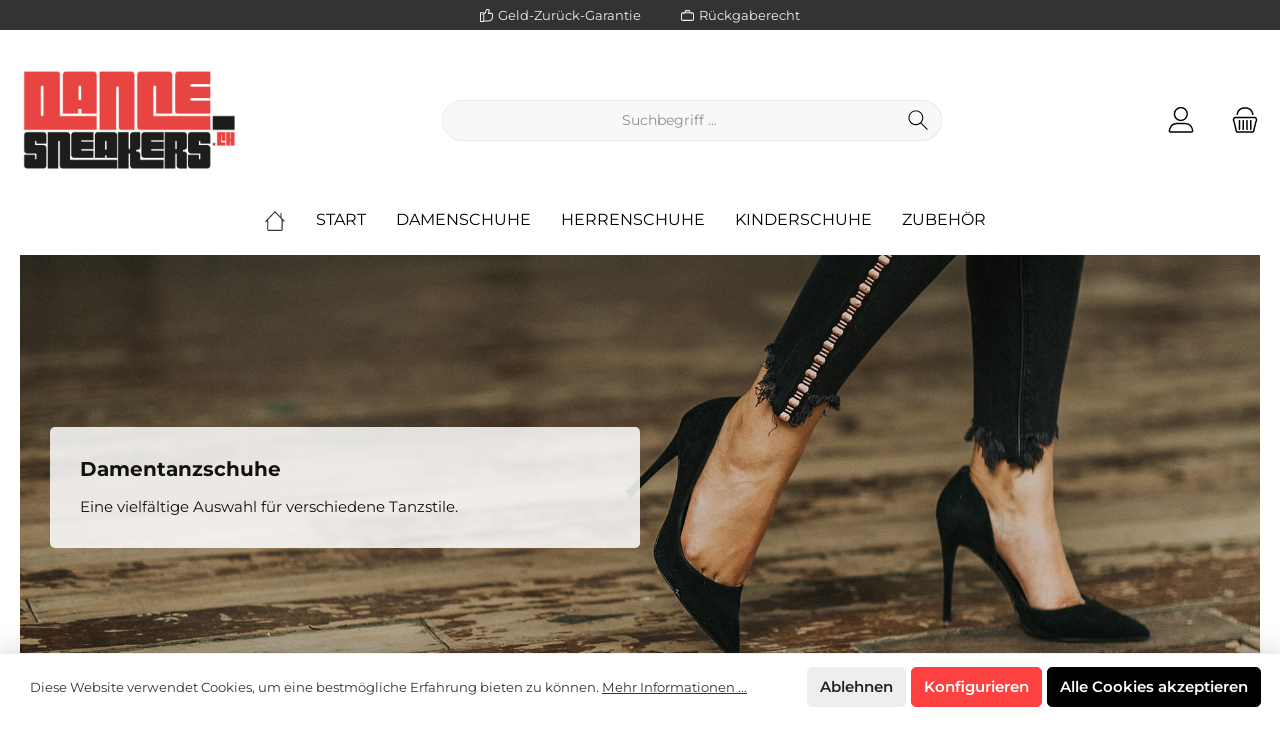

--- FILE ---
content_type: text/html; charset=UTF-8
request_url: https://dance-sneakers.ch/
body_size: 16846
content:

<!DOCTYPE html>

<html lang="de-DE"
      itemscope="itemscope"
      itemtype="https://schema.org/WebPage">

                            
    <head>
        		                            <meta charset="utf-8">
            
                            <meta name="viewport"
                      content="width=device-width, initial-scale=1, shrink-to-fit=no">
            
                            <meta name="author"
                      content=""/>
                <meta name="robots"
                      content="index,follow"/>
                <meta name="revisit-after"
                      content="15 days"/>
                <meta name="keywords"
                      content=""/>
                <meta name="description"
                      content=""/>
            
                            <meta property="og:url"
                      content="https://dance-sneakers.ch/"/>
                <meta property="og:type"
                      content="website"/>
                <meta property="og:site_name"
                      content="Online-Shop und Ladengeschäft für Tanzschuhe Latin, Standard, Salsa und Tango in Zürich Wallisellen! - Dance Sneakers"/>
                <meta property="og:title"
                      content="Startseite"/>
                <meta property="og:description"
                      content=""/>
                <meta property="og:image"
                      content="https://dance-sneakers.ch/media/d2/f2/fc/1663840391/dance_sneakers_logo.png"/>

                <meta name="twitter:card"
                      content="summary"/>
                <meta name="twitter:site"
                      content="Online-Shop und Ladengeschäft für Tanzschuhe Latin, Standard, Salsa und Tango in Zürich Wallisellen! - Dance Sneakers"/>
                <meta name="twitter:title"
                      content="Startseite"/>
                <meta name="twitter:description"
                      content=""/>
                <meta name="twitter:image"
                      content="https://dance-sneakers.ch/media/d2/f2/fc/1663840391/dance_sneakers_logo.png"/>
            
                            <meta itemprop="copyrightHolder"
                      content="Online-Shop und Ladengeschäft für Tanzschuhe Latin, Standard, Salsa und Tango in Zürich Wallisellen! - Dance Sneakers"/>
                <meta itemprop="copyrightYear"
                      content=""/>
                <meta itemprop="isFamilyFriendly"
                      content="false"/>
                <meta itemprop="image"
                      content="https://dance-sneakers.ch/media/d2/f2/fc/1663840391/dance_sneakers_logo.png"/>
            
                                                

		




    
        
                    <link rel="shortcut icon"
                  href="https://dance-sneakers.ch/media/8b/66/b5/1663840421/favicon.ico">
        
                                <link rel="apple-touch-icon"
                  sizes="180x180"
                  href="https://dance-sneakers.ch/media/8b/66/b5/1663840421/favicon.ico">
                    
                            
                                    <link rel="canonical" href="https://dance-sneakers.ch/" />
                    
                    <title itemprop="name">Startseite</title>
        
        		                                                                <link rel="stylesheet"
                      href="https://dance-sneakers.ch/theme/b8e0cfb61011bad8c3141d60a2107164/css/all.css?1677167082733253">
                                    

		





        
                <!-- Theme styles -->
    <style></style>
    
            
        
                        <script>
        window.features = {"V6_5_0_0":false,"v6.5.0.0":false,"PERFORMANCE_TWEAKS":false,"performance.tweaks":false,"FEATURE_NEXT_1797":false,"feature.next.1797":false,"FEATURE_NEXT_11917":false,"feature.next.11917":false,"FEATURE_NEXT_16710":false,"feature.next.16710":false,"FEATURE_NEXT_13810":false,"feature.next.13810":false,"FEATURE_NEXT_13250":false,"feature.next.13250":false,"FEATURE_NEXT_17276":false,"feature.next.17276":false,"FEATURE_NEXT_16151":false,"feature.next.16151":false,"FEATURE_NEXT_16155":false,"feature.next.16155":false,"FEATURE_NEXT_14872":false,"feature.next.14872":false,"FEATURE_NEXT_19501":false,"feature.next.19501":false,"FEATURE_NEXT_15053":false,"feature.next.15053":false,"FEATURE_NEXT_14114":false,"feature.next.14114":false,"FEATURE_NEXT_18215":false,"feature.next.18215":false,"FEATURE_NEXT_12455":false,"feature.next.12455":false,"FEATURE_NEXT_15815":false,"feature.next.15815":false,"FEATURE_NEXT_14699":false,"feature.next.14699":false,"FEATURE_NEXT_15707":false,"feature.next.15707":false,"FEATURE_NEXT_15475":false,"feature.next.15475":false,"FEATURE_NEXT_14360":false,"feature.next.14360":false,"FEATURE_NEXT_15172":false,"feature.next.15172":false,"FEATURE_NEXT_15687":false,"feature.next.15687":false,"FEATURE_NEXT_14001":false,"feature.next.14001":false,"FEATURE_NEXT_7739":false,"feature.next.7739":false,"FEATURE_NEXT_16200":false,"feature.next.16200":false,"FEATURE_NEXT_13410":false,"feature.next.13410":false,"FEATURE_NEXT_15917":false,"feature.next.15917":false,"FEATURE_NEXT_15957":false,"feature.next.15957":false,"FEATURE_NEXT_16223":false,"feature.next.16223":false,"FEATURE_NEXT_13601":false,"feature.next.13601":false,"FEATURE_NEXT_16992":false,"feature.next.16992":false,"FEATURE_NEXT_7530":false,"feature.next.7530":false,"FEATURE_NEXT_16824":false,"feature.next.16824":false,"FEATURE_NEXT_16271":false,"feature.next.16271":false,"FEATURE_NEXT_15381":false,"feature.next.15381":false,"FEATURE_NEXT_17275":false,"feature.next.17275":false,"FEATURE_NEXT_17016":false,"feature.next.17016":false,"FEATURE_NEXT_16236":false,"feature.next.16236":false,"FEATURE_NEXT_16640":false,"feature.next.16640":false,"FEATURE_NEXT_17858":false,"feature.next.17858":false,"FEATURE_NEXT_6758":false,"feature.next.6758":false,"FEATURE_NEXT_18592":false,"feature.next.18592":false,"FEATURE_NEXT_19048":false,"feature.next.19048":false,"FEATURE_NEXT_19822":false,"feature.next.19822":false,"FEATURE_NEXT_17540":false,"feature.next.17540":false,"FEATURE_NEXT_18129":false,"feature.next.18129":false,"FEATURE_NEXT_19163":false,"feature.next.19163":false,"FEATURE_NEXT_18187":false,"feature.next.18187":false,"FEATURE_NEXT_17978":false,"feature.next.17978":false,"FEATURE_NEXT_17869":false,"feature.next.17869":false,"FEATURE_NEXT_11634":false,"feature.next.11634":false,"FEATURE_NEXT_18762":false,"feature.next.18762":false,"FEATURE_NEXT_21547":false,"feature.next.21547":false};
    </script>
        
                                                    
                            
            <script type="text/javascript" src='https://www.google.com/recaptcha/api.js?render=6Le5lhMjAAAAALIjJSi2ahIisbx2kuJ-hrB988Xi' defer></script>
        <script>
                                        window.googleReCaptchaV3Active = true;
                    </script>
            
                
                                    <script>
                    window.useDefaultCookieConsent = true;
                </script>
                    
            </head>

    <body class="is-ctl-navigation is-act-home themeware twt-clean twt-header-type-1 twt-full-width-boxed twt-is-cms-landingpage">

    	
    
						                    <noscript class="noscript-main">
                
    <div role="alert"
         class="alert alert-info alert-has-icon">
                                                        <span class="icon icon-info">
                        <svg xmlns="http://www.w3.org/2000/svg" xmlns:xlink="http://www.w3.org/1999/xlink" width="24" height="24" viewBox="0 0 24 24"><defs><path d="M12 7c.5523 0 1 .4477 1 1s-.4477 1-1 1-1-.4477-1-1 .4477-1 1-1zm1 9c0 .5523-.4477 1-1 1s-1-.4477-1-1v-5c0-.5523.4477-1 1-1s1 .4477 1 1v5zm11-4c0 6.6274-5.3726 12-12 12S0 18.6274 0 12 5.3726 0 12 0s12 5.3726 12 12zM12 2C6.4772 2 2 6.4772 2 12s4.4772 10 10 10 10-4.4772 10-10S17.5228 2 12 2z" id="icons-default-info" /></defs><use xlink:href="#icons-default-info" fill="#758CA3" fill-rule="evenodd" /></svg>
        </span>                                    
                    <div class="alert-content-container">
                                                    
                                    <div class="alert-content">
                                                    Um unseren Shop in vollem Umfang nutzen zu können, empfehlen wir Ihnen Javascript in Ihrem Browser zu aktivieren.
                                            </div>
                
                                                                </div>
            </div>
            </noscript>
        
        		
				





	 					
	
	




	
	



		<section class="twt-usp-bar is-header is-small layout-1 top" data-twt-usps="2">

					<div class="twt-usp-bar-container">
				<div class="twt-usp-bar-items">
					






 



                            
            
        
        
                
                                    <div class="twt-usp-bar-item twt-usp-1 item-3">
                    <div class="item-icon">
                        
	<span class="icon icon-thumb-up">
                        <svg xmlns="http://www.w3.org/2000/svg" xmlns:xlink="http://www.w3.org/1999/xlink" width="24" height="24" viewBox="0 0 24 24"><defs><path d="M4 9c.5523 0 1 .4477 1 1s-.4477 1-1 1-1-.4477-1-1 .4477-1 1-1zm4-2h.2457a1 1 0 0 0 .9615-.7253l1.1711-4.0989A3 3 0 0 1 13.263 0h1.76c1.6568 0 3 1.3431 3 3a3 3 0 0 1-.1155.8242L17 7h4c1.6569 0 3 1.3431 3 3v5c0 4.4183-3.5817 8-8 8H8c0 .5523-.4477 1-1 1H1c-.5523 0-1-.4477-1-1V7c0-.5523.4477-1 1-1h6c.5523 0 1 .4477 1 1zM6 8H2v14h4V8zm2 1v12h8c3.3137 0 6-2.6863 6-6v-5c0-.5523-.4477-1-1-1h-6.6515l1.6358-5.7253A1 1 0 0 0 16.0228 3c0-.5523-.4477-1-1-1H13.263a1 1 0 0 0-.9615.7253l-1.1711 4.0989A3 3 0 0 1 8.2457 9H8z" id="icons-default-thumb-up" /></defs><use xlink:href="#icons-default-thumb-up" fill="#758CA3" fill-rule="evenodd" /></svg>
        </span>	                    </div>
                    <div class="item-label">
                        <div class="item-title">Geld-Zurück-Garantie</div>
                                            </div>
                </div>
                        
                
                                    <div class="twt-usp-bar-item twt-usp-2 item-4">
                    <div class="item-icon">
                        
	<span class="icon icon-briefcase">
                        <svg xmlns="http://www.w3.org/2000/svg" xmlns:xlink="http://www.w3.org/1999/xlink" width="24" height="24" viewBox="0 0 24 24"><defs><path d="M20 8v1c0 .5523-.4477 1-1 1s-1-.4477-1-1V8H6v1c0 .5523-.4477 1-1 1s-1-.4477-1-1V8H3c-.5523 0-1 .4477-1 1v10c0 .5523.4477 1 1 1h18c.5523 0 1-.4477 1-1V9c0-.5523-.4477-1-1-1h-1zM7 6V4c0-1.1046.8954-2 2-2h6c1.1046 0 2 .8954 2 2v2h4c1.6569 0 3 1.3431 3 3v10c0 1.6569-1.3431 3-3 3H3c-1.6569 0-3-1.3431-3-3V9c0-1.6569 1.3431-3 3-3h4zm2 0h6V4H9v2z" id="icons-default-briefcase" /></defs><use xlink:href="#icons-default-briefcase" fill="#758CA3" fill-rule="evenodd" /></svg>
        </span>	                    </div>
                    <div class="item-label">
                        <div class="item-title">Rückgaberecht</div>
                                            </div>
                </div>
                        
        
        				</div>

												
											</div>
		
	</section>
	
		            <header class="header-main">
                                    <div class="container">
                            				
    	
				        <div class="row align-items-center header-row">
                            <div class="col-12 col-lg-auto header-logo-col">
                        <div class="header-logo-main">
                    <a class="header-logo-main-link"
               href="/"
               title="Zur Startseite wechseln">
                				                    <picture class="header-logo-picture">
                                                                                        <source srcset="https://dance-sneakers.ch/media/88/da/95/1663840438/dance_sneakers_logo_tablet.png"
                                        media="(min-width: 768px) and (max-width: 991px)">
                                                    
                                                                                    <source srcset="https://dance-sneakers.ch/media/88/da/95/1663840438/dance_sneakers_logo_tablet.png"
                                        media="(max-width: 767px)">
                                                    
                                                                                    <img src="https://dance-sneakers.ch/media/d2/f2/fc/1663840391/dance_sneakers_logo.png"
                                     alt="Zur Startseite wechseln"
                                     class="img-fluid header-logo-main-img"/>
                                                                        </picture>
                
	
					
		            </a>
            </div>
                </div>
            
            	
				                <div class="col-12 order-2 col-sm order-sm-1 header-search-col">
                    <div class="row">
                        <div class="col-sm-auto d-none d-sm-block d-lg-none">
                                                            <div class="nav-main-toggle">
                                                                            <button class="btn nav-main-toggle-btn header-actions-btn"
                                                type="button"
                                                data-offcanvas-menu="true"
                                                aria-label="Menü">
                                            	<span class="icon icon-stack">
                        <svg xmlns="http://www.w3.org/2000/svg" xmlns:xlink="http://www.w3.org/1999/xlink" width="24" height="24" viewBox="0 0 24 24"><defs><path d="M3 13c-.5523 0-1-.4477-1-1s.4477-1 1-1h18c.5523 0 1 .4477 1 1s-.4477 1-1 1H3zm0-7c-.5523 0-1-.4477-1-1s.4477-1 1-1h18c.5523 0 1 .4477 1 1s-.4477 1-1 1H3zm0 14c-.5523 0-1-.4477-1-1s.4477-1 1-1h18c.5523 0 1 .4477 1 1s-.4477 1-1 1H3z" id="icons-default-stack" /></defs><use xlink:href="#icons-default-stack" fill="#758CA3" fill-rule="evenodd" /></svg>
        </span>		<span class="header-nav-main-toggle-label">
		Navigation
	</span>
                                        </button>
                                                                    </div>
                                                    </div>
                        <div class="col">
                            
    <div class="collapse"
         id="searchCollapse">
        <div class="header-search">
            <form action="/search"
                  method="get"
                  data-search-form="true"
                  data-search-widget-options='{&quot;searchWidgetMinChars&quot;:2}'
                  data-url="/suggest?search="
                  class="header-search-form">
                                        <div class="input-group">
                                                    <input type="search"
                                   name="search"
                                   class="form-control header-search-input"
                                   autocomplete="off"
                                   autocapitalize="off"
                                   placeholder="Suchbegriff ..."
                                   aria-label="Suchbegriff ..."
                                   value=""
                            >
                        
                                                                                                                <div class="input-group-append">
                                    <button type="submit"
                                            class="btn header-search-btn"
                                            aria-label="Suchen">
                                        <span class="header-search-icon">
                                            <span class="icon icon-search">
                        <svg xmlns="http://www.w3.org/2000/svg" xmlns:xlink="http://www.w3.org/1999/xlink" width="24" height="24" viewBox="0 0 24 24"><defs><path d="M10.0944 16.3199 4.707 21.707c-.3905.3905-1.0237.3905-1.4142 0-.3905-.3905-.3905-1.0237 0-1.4142L8.68 14.9056C7.6271 13.551 7 11.8487 7 10c0-4.4183 3.5817-8 8-8s8 3.5817 8 8-3.5817 8-8 8c-1.8487 0-3.551-.627-4.9056-1.6801zM15 16c3.3137 0 6-2.6863 6-6s-2.6863-6-6-6-6 2.6863-6 6 2.6863 6 6 6z" id="icons-default-search" /></defs><use xlink:href="#icons-default-search" fill="#758CA3" fill-rule="evenodd" /></svg>
        </span>                                        </span>
                                    </button>
                                </div>
                                                                        </div>
                

                      </form>
        </div>
    </div>
                        </div>
                    </div>
                </div>
            
	
                            <div class="col-12 order-1 col-sm-auto order-sm-2 header-actions-col">
                    <div class="row no-gutters">
                        			
				
																						
			
			<div class="d-block d-sm-none col">
		<div class="menu-button">
							<button class="btn nav-main-toggle-btn header-actions-btn"
						type="button"
						title="Navigation"
						data-offcanvas-menu="true"
						aria-label="Menü">
											<span class="icon icon-stack">
                        <svg xmlns="http://www.w3.org/2000/svg" xmlns:xlink="http://www.w3.org/1999/xlink" width="24" height="24" viewBox="0 0 24 24"><defs><path d="M3 13c-.5523 0-1-.4477-1-1s.4477-1 1-1h18c.5523 0 1 .4477 1 1s-.4477 1-1 1H3zm0-7c-.5523 0-1-.4477-1-1s.4477-1 1-1h18c.5523 0 1 .4477 1 1s-.4477 1-1 1H3zm0 14c-.5523 0-1-.4477-1-1s.4477-1 1-1h18c.5523 0 1 .4477 1 1s-.4477 1-1 1H3z" id="icons-default-stack" /></defs><use xlink:href="#icons-default-stack" fill="#758CA3" fill-rule="evenodd" /></svg>
        </span>															<span class="header-nav-main-toggle-label">
						Navigation
					</span>
				</button>
					</div>
	</div>

                        		
		
					
					
	<div class="d-sm-none col-auto">
		  <div class="search-toggle">
				<button class="btn header-actions-btn search-toggle-btn js-search-toggle-btn collapsed"
						  type="button"
						  data-toggle="collapse"
						  data-target="#searchCollapse"
						  aria-expanded="false"
						  aria-controls="searchCollapse"
						  aria-label="Suchen">

										 <span class="header-search-toggle-icon">
						 <span class="icon icon-search">
                        <svg xmlns="http://www.w3.org/2000/svg" xmlns:xlink="http://www.w3.org/1999/xlink" width="24" height="24" viewBox="0 0 24 24"><defs><path d="M10.0944 16.3199 4.707 21.707c-.3905.3905-1.0237.3905-1.4142 0-.3905-.3905-.3905-1.0237 0-1.4142L8.68 14.9056C7.6271 13.551 7 11.8487 7 10c0-4.4183 3.5817-8 8-8s8 3.5817 8 8-3.5817 8-8 8c-1.8487 0-3.551-.627-4.9056-1.6801zM15 16c3.3137 0 6-2.6863 6-6s-2.6863-6-6-6-6 2.6863-6 6 2.6863 6 6 6z" id="icons-default-search" /></defs><use xlink:href="#icons-default-search" fill="#758CA3" fill-rule="evenodd" /></svg>
        </span>						 <span class="icon icon-x">
                        <svg xmlns="http://www.w3.org/2000/svg" xmlns:xlink="http://www.w3.org/1999/xlink" width="24" height="24" viewBox="0 0 24 24"><defs><path d="m10.5858 12-7.293-7.2929c-.3904-.3905-.3904-1.0237 0-1.4142.3906-.3905 1.0238-.3905 1.4143 0L12 10.5858l7.2929-7.293c.3905-.3904 1.0237-.3904 1.4142 0 .3905.3906.3905 1.0238 0 1.4143L13.4142 12l7.293 7.2929c.3904.3905.3904 1.0237 0 1.4142-.3906.3905-1.0238.3905-1.4143 0L12 13.4142l-7.2929 7.293c-.3905.3904-1.0237.3904-1.4142 0-.3905-.3906-.3905-1.0238 0-1.4143L10.5858 12z" id="icons-default-x" /></defs><use xlink:href="#icons-default-x" fill="#758CA3" fill-rule="evenodd" /></svg>
        </span>					 </span>

										 <span class="header-search-toggle-name">
						Suche
					 </span>
				</button>
		  </div>
	 </div>

                        
                                                    <div class="col-auto">
                                <div class="account-menu">
                                        <div class="dropdown">
        					<button class="btn account-menu-btn header-actions-btn" title="Mein Konto"
				type="button"
				id="accountWidget"
				data-offcanvas-account-menu="true"
				data-toggle="dropdown"
				aria-haspopup="true"
				aria-expanded="false"
				aria-label="Mein Konto"
				title="Mein Konto">
						<span class="header-account-icon">
				<span class="icon icon-avatar">
                        <svg xmlns="http://www.w3.org/2000/svg" xmlns:xlink="http://www.w3.org/1999/xlink" width="24" height="24" viewBox="0 0 24 24"><defs><path d="M12 3C9.7909 3 8 4.7909 8 7c0 2.2091 1.7909 4 4 4 2.2091 0 4-1.7909 4-4 0-2.2091-1.7909-4-4-4zm0-2c3.3137 0 6 2.6863 6 6s-2.6863 6-6 6-6-2.6863-6-6 2.6863-6 6-6zM4 22.099c0 .5523-.4477 1-1 1s-1-.4477-1-1V20c0-2.7614 2.2386-5 5-5h10.0007c2.7614 0 5 2.2386 5 5v2.099c0 .5523-.4477 1-1 1s-1-.4477-1-1V20c0-1.6569-1.3431-3-3-3H7c-1.6569 0-3 1.3431-3 3v2.099z" id="icons-default-avatar" /></defs><use xlink:href="#icons-default-avatar" fill="#758CA3" fill-rule="evenodd" /></svg>
        </span>			</span>
						<span class="header-account-name">
				Mein Konto
			</span>
								</button>
	
                    <div class="dropdown-menu dropdown-menu-right account-menu-dropdown js-account-menu-dropdown"
                 aria-labelledby="accountWidget">
                

        
                                                        <button class="btn btn-light offcanvas-close js-offcanvas-close btn-block sticky-top">
                                                    <span class="icon icon-x icon-sm">
                        <svg xmlns="http://www.w3.org/2000/svg" xmlns:xlink="http://www.w3.org/1999/xlink" width="24" height="24" viewBox="0 0 24 24"><defs><path d="m10.5858 12-7.293-7.2929c-.3904-.3905-.3904-1.0237 0-1.4142.3906-.3905 1.0238-.3905 1.4143 0L12 10.5858l7.2929-7.293c.3905-.3904 1.0237-.3904 1.4142 0 .3905.3906.3905 1.0238 0 1.4143L13.4142 12l7.293 7.2929c.3904.3905.3904 1.0237 0 1.4142-.3906.3905-1.0238.3905-1.4143 0L12 13.4142l-7.2929 7.293c-.3905.3904-1.0237.3904-1.4142 0-.3905-.3906-.3905-1.0238 0-1.4143L10.5858 12z" id="icons-default-x" /></defs><use xlink:href="#icons-default-x" fill="#758CA3" fill-rule="evenodd" /></svg>
        </span>                        
                                                    Menü schließen
                                            </button>
                
    
                    <div class="offcanvas-content-container">
                <div class="account-menu">
                                    <div class="dropdown-header account-menu-header">
                    Mein Konto
                </div>
                    
                                    <div class="account-menu-login">
                    <a href="/account/login"
                       title="Anmelden"
                       class="btn btn-primary account-menu-login-button">
                        Anmelden
                    </a>

                    <div class="account-menu-register">
                        oder <a href="/account/login"
                                                            title="registrieren">registrieren</a>
                    </div>
                </div>
                    
                    <div class="account-menu-links">
                    <div class="header-account-menu">
        <div class="card account-menu-inner">
                                        
                                                <div class="list-group list-group-flush account-aside-list-group">
                                                                                    <a href="/account"
                                   title="Übersicht"
                                   class="list-group-item list-group-item-action account-aside-item">
                                    Übersicht
                                </a>
                            
                                                            <a href="/account/profile"
                                   title="Persönliches Profil"
                                   class="list-group-item list-group-item-action account-aside-item">
                                    Persönliches Profil
                                </a>
                            
                                                            <a href="/account/address"
                                   title="Adressen"
                                   class="list-group-item list-group-item-action account-aside-item">
                                    Adressen
                                </a>
                            
                                                            <a href="/account/payment"
                                   title="Zahlungsarten"
                                   class="list-group-item list-group-item-action account-aside-item">
                                    Zahlungsarten
                                </a>
                            
                                                            <a href="/account/order"
                                   title="Bestellungen"
                                   class="list-group-item list-group-item-action account-aside-item">
                                    Bestellungen
                                </a>
                                                                        </div>
                            
                                                </div>
    </div>
            </div>
            </div>
        </div>
                </div>
            </div>
                                </div>
                            </div>
                        
                                                    <div class="col-auto">
                                <div class="header-cart"
                                     data-offcanvas-cart="true">
                                    <a class="btn header-cart-btn header-actions-btn"
                                       href="/checkout/cart"
                                       data-cart-widget="true"
                                       title="Warenkorb"
                                       aria-label="Warenkorb">
                                        			<span class="header-cart-icon">
			<span class="icon icon-bag">
                        <svg xmlns="http://www.w3.org/2000/svg" xmlns:xlink="http://www.w3.org/1999/xlink" width="24" height="24" viewBox="0 0 24 24"><defs><path d="M5.892 3c.5523 0 1 .4477 1 1s-.4477 1-1 1H3.7895a1 1 0 0 0-.9986.9475l-.7895 15c-.029.5515.3946 1.0221.9987 1.0525h17.8102c.5523 0 1-.4477.9986-1.0525l-.7895-15A1 1 0 0 0 20.0208 5H17.892c-.5523 0-1-.4477-1-1s.4477-1 1-1h2.1288c1.5956 0 2.912 1.249 2.9959 2.8423l.7894 15c.0035.0788.0035.0788.0042.1577 0 1.6569-1.3432 3-3 3H3c-.079-.0007-.079-.0007-.1577-.0041-1.6546-.0871-2.9253-1.499-2.8382-3.1536l.7895-15C.8775 4.249 2.1939 3 3.7895 3H5.892zm4 2c0 .5523-.4477 1-1 1s-1-.4477-1-1V3c0-1.6569 1.3432-3 3-3h2c1.6569 0 3 1.3431 3 3v2c0 .5523-.4477 1-1 1s-1-.4477-1-1V3c0-.5523-.4477-1-1-1h-2c-.5523 0-1 .4477-1 1v2z" id="icons-default-bag" /></defs><use xlink:href="#icons-default-bag" fill="#758CA3" fill-rule="evenodd" /></svg>
        </span>		</span>

				<span class="header-cart-name">
			Warenkorb
		</span>

				<span class="header-cart-total">
			0,00 CHF*
		</span>
	                                    </a>
                                </div>
                            </div>
                                            </div>
                </div>
                    </div>
    
	                    </div>
                            </header>
        

		
        
		
										<div class="nav-main">
									<div class="container">

																											<div id="sticky-logo" class="d-none">
									<a class="sticky-logo-main-link" href="/" title="Zur Startseite wechseln">
										<picture>

																																		<img src="https://dance-sneakers.ch/media/88/da/95/1663840438/dance_sneakers_logo_tablet.png" alt="Zur Startseite wechseln" />
											
																																													
										</picture>
									</a>
								</div>
													
												
																			<span id="js-sticky-cart-position" class="d-none"></span>
						
																	</div>

										                    		
				
    <div class="main-navigation"
         id="mainNavigation"
         data-flyout-menu="true">
                    <div class="container">
                                    <nav class="nav main-navigation-menu"
                        itemscope="itemscope"
                        itemtype="http://schema.org/SiteNavigationElement">
                        
                        									 <a class="nav-link main-navigation-link active home-link"
				href="/" aria-label="Home" 
				itemprop="url"
				title="Home">
				
										<div class="main-navigation-icon">
						<span itemprop="name"><span class="icon icon-home">
                        <svg xmlns="http://www.w3.org/2000/svg" xmlns:xlink="http://www.w3.org/1999/xlink" width="24" height="24" viewBox="0 0 24 24"><defs><path d="M13 21v-7c0-1.1046.8954-2 2-2h2c1.1046 0 2 .8954 2 2v7h2.0499v-8.9246L12 7.139l-9 4.909V21h10zm10.0499-8v8c0 1.1046-.8955 2-2 2H3c-1.1046 0-2-.8954-2-2v-7.9986C.4771 13.0008 0 12.5817 0 12V7a1 1 0 0 1 .5211-.8779l11-6a1 1 0 0 1 .9578 0l11 6A1 1 0 0 1 24 7v5c0 .5631-.4472.974-.9501 1zM2 10.3156l9.5211-5.1934a1 1 0 0 1 .9578 0L22 10.3155V7.5936L12 2.1391 2 7.5936v2.7219zM15 14v7h2v-7h-2zm-8-2h2c1.1046 0 2 .8954 2 2v2c0 1.1046-.8954 2-2 2H7c-1.1046 0-2-.8954-2-2v-2c0-1.1046.8954-2 2-2zm0 2v2h2v-2H7z" id="icons-default-home" /></defs><use xlink:href="#icons-default-home" fill="#758CA3" fill-rule="evenodd" /></svg>
        </span></span>
					</div>
							</a>
			
                                                    
                                                                                            
                                                                
                                						<a class="nav-link main-navigation-link"
			   href="https://dance-sneakers.ch/Start/"
			   itemprop="url"
			   								   title="Start">
				<div class="main-navigation-link-text">
					<span itemprop="name">Start</span>

														</div>
			</a>
			                                                                                            
                                                                
                                						<a class="nav-link main-navigation-link"
			   href="https://dance-sneakers.ch/Damenschuhe/"
			   itemprop="url"
			   data-flyout-menu-trigger="918f1b4f08da4125b4faeba6f1149c3f"								   title="Damenschuhe">
				<div class="main-navigation-link-text">
					<span itemprop="name">Damenschuhe</span>

														</div>
			</a>
			                                                                                            
                                                                
                                						<a class="nav-link main-navigation-link"
			   href="https://dance-sneakers.ch/Herrenschuhe/"
			   itemprop="url"
			   data-flyout-menu-trigger="69bcd3aa644c45c09c58e549cec5507b"								   title="Herrenschuhe">
				<div class="main-navigation-link-text">
					<span itemprop="name">Herrenschuhe</span>

														</div>
			</a>
			                                                                                            
                                                                
                                						<a class="nav-link main-navigation-link"
			   href="https://dance-sneakers.ch/Kinderschuhe/"
			   itemprop="url"
			   data-flyout-menu-trigger="609e7c6f289c46e2bfeef90c39bab770"								   title="Kinderschuhe">
				<div class="main-navigation-link-text">
					<span itemprop="name">Kinderschuhe</span>

														</div>
			</a>
			                                                                                            
                                                                
                                						<a class="nav-link main-navigation-link"
			   href="https://dance-sneakers.ch/Zubehoer/"
			   itemprop="url"
			   								   title="Zubehör">
				<div class="main-navigation-link-text">
					<span itemprop="name">Zubehör</span>

														</div>
			</a>
			                                                                        </nav>
                            </div>
        
                                                                                                                                                                                                                                                                                        
                                                <div class="navigation-flyouts">
                                                                                                                                                                                                                            <div class="navigation-flyout"
                                             data-flyout-menu-id="918f1b4f08da4125b4faeba6f1149c3f">
                                            <div class="container">
                                                                                                                        <div class="row navigation-flyout-bar">
                            <div class="col">
                    <div class="navigation-flyout-category-link">
                                                                                    <a class="nav-link"
                                   href="https://dance-sneakers.ch/Damenschuhe/"
                                   itemprop="url"
                                   title="Damenschuhe">
                                                                            Zur Kategorie Damenschuhe
                                        <span class="icon icon-arrow-right icon-primary">
                        <svg xmlns="http://www.w3.org/2000/svg" xmlns:xlink="http://www.w3.org/1999/xlink" width="16" height="16" viewBox="0 0 16 16"><defs><path id="icons-solid-arrow-right" d="M6.7071 6.2929c-.3905-.3905-1.0237-.3905-1.4142 0-.3905.3905-.3905 1.0237 0 1.4142l3 3c.3905.3905 1.0237.3905 1.4142 0l3-3c.3905-.3905.3905-1.0237 0-1.4142-.3905-.3905-1.0237-.3905-1.4142 0L9 8.5858l-2.2929-2.293z" /></defs><use transform="rotate(-90 9 8.5)" xlink:href="#icons-solid-arrow-right" fill="#758CA3" fill-rule="evenodd" /></svg>
        </span>                                                                    </a>
                                                                        </div>
                </div>
            
                            <div class="col-auto">
                    <div class="navigation-flyout-close js-close-flyout-menu">
                                                                                    <span class="icon icon-x">
                        <svg xmlns="http://www.w3.org/2000/svg" xmlns:xlink="http://www.w3.org/1999/xlink" width="24" height="24" viewBox="0 0 24 24"><defs><path d="m10.5858 12-7.293-7.2929c-.3904-.3905-.3904-1.0237 0-1.4142.3906-.3905 1.0238-.3905 1.4143 0L12 10.5858l7.2929-7.293c.3905-.3904 1.0237-.3904 1.4142 0 .3905.3906.3905 1.0238 0 1.4143L13.4142 12l7.293 7.2929c.3904.3905.3904 1.0237 0 1.4142-.3906.3905-1.0238.3905-1.4143 0L12 13.4142l-7.2929 7.293c-.3905.3904-1.0237.3904-1.4142 0-.3905-.3906-.3905-1.0238 0-1.4143L10.5858 12z" id="icons-default-x" /></defs><use xlink:href="#icons-default-x" fill="#758CA3" fill-rule="evenodd" /></svg>
        </span>                                                                        </div>
                </div>
                    </div>
    
            <div class="row navigation-flyout-content">
                            <div class="col">
                    <div class="navigation-flyout-categories">
                                                        
                    
    
    <div class="row navigation-flyout-categories is-level-0">
                                            
                            <div class="col-3 navigation-flyout-col">
                                                                        <a class="nav-item nav-link navigation-flyout-link is-level-0"
                               href="https://dance-sneakers.ch/Damenschuhe/Allround/"
                               itemprop="url"
                                                              title="Allround">
                                <span itemprop="name">Allround</span>
                            </a>
                                            
                                                                            
        
    
    <div class="navigation-flyout-categories is-level-1">
            </div>
                                                            </div>
                                                        
                            <div class="col-3 navigation-flyout-col">
                                                                        <a class="nav-item nav-link navigation-flyout-link is-level-0"
                               href="https://dance-sneakers.ch/Damenschuhe/Tango/"
                               itemprop="url"
                                                              title="Tango">
                                <span itemprop="name">Tango</span>
                            </a>
                                            
                                                                            
        
    
    <div class="navigation-flyout-categories is-level-1">
            </div>
                                                            </div>
                                                        
                            <div class="col-3 navigation-flyout-col">
                                                                        <a class="nav-item nav-link navigation-flyout-link is-level-0"
                               href="https://dance-sneakers.ch/Damenschuhe/Boogie-Swing/"
                               itemprop="url"
                                                              title="Boogie / Swing">
                                <span itemprop="name">Boogie / Swing</span>
                            </a>
                                            
                                                                            
        
    
    <div class="navigation-flyout-categories is-level-1">
            </div>
                                                            </div>
                                                        
                            <div class="col-3 navigation-flyout-col">
                                                                        <a class="nav-item nav-link navigation-flyout-link is-level-0"
                               href="https://dance-sneakers.ch/Damenschuhe/Standard-Pumps/"
                               itemprop="url"
                                                              title="Standard Pumps">
                                <span itemprop="name">Standard Pumps</span>
                            </a>
                                            
                                                                            
        
    
    <div class="navigation-flyout-categories is-level-1">
            </div>
                                                            </div>
                                                        
                            <div class="col-3 navigation-flyout-col">
                                                                        <a class="nav-item nav-link navigation-flyout-link is-level-0"
                               href="https://dance-sneakers.ch/Damenschuhe/Latein-Salsa/"
                               itemprop="url"
                                                              title="Latein / Salsa">
                                <span itemprop="name">Latein / Salsa</span>
                            </a>
                                            
                                                                            
        
    
    <div class="navigation-flyout-categories is-level-1">
            </div>
                                                            </div>
                                                        
                            <div class="col-3 navigation-flyout-col">
                                                                        <a class="nav-item nav-link navigation-flyout-link is-level-0"
                               href="https://dance-sneakers.ch/Damenschuhe/Stiefel/"
                               itemprop="url"
                                                              title="Stiefel">
                                <span itemprop="name">Stiefel</span>
                            </a>
                                            
                                                                            
        
    
    <div class="navigation-flyout-categories is-level-1">
            </div>
                                                            </div>
                                                        
                            <div class="col-3 navigation-flyout-col">
                                                                        <a class="nav-item nav-link navigation-flyout-link is-level-0"
                               href="https://dance-sneakers.ch/Damenschuhe/West-Coast-Swing-Discofox/"
                               itemprop="url"
                                                              title="West Coast Swing / Discofox">
                                <span itemprop="name">West Coast Swing / Discofox</span>
                            </a>
                                            
                                                                            
        
    
    <div class="navigation-flyout-categories is-level-1">
            </div>
                                                            </div>
                                                        
                            <div class="col-3 navigation-flyout-col">
                                                                        <a class="nav-item nav-link navigation-flyout-link is-level-0"
                               href="https://dance-sneakers.ch/Damenschuhe/Line-Dance/"
                               itemprop="url"
                                                              title="Line Dance">
                                <span itemprop="name">Line Dance</span>
                            </a>
                                            
                                                                            
        
    
    <div class="navigation-flyout-categories is-level-1">
            </div>
                                                            </div>
                                                        
                            <div class="col-3 navigation-flyout-col">
                                                                        <a class="nav-item nav-link navigation-flyout-link is-level-0"
                               href="https://dance-sneakers.ch/Damenschuhe/Schnuerschuhe/"
                               itemprop="url"
                                                              title="Schnürschuhe">
                                <span itemprop="name">Schnürschuhe</span>
                            </a>
                                            
                                                                            
        
    
    <div class="navigation-flyout-categories is-level-1">
            </div>
                                                            </div>
                                                        
                            <div class="col-3 navigation-flyout-col">
                                                                        <a class="nav-item nav-link navigation-flyout-link is-level-0"
                               href="https://dance-sneakers.ch/Damenschuhe/Sneakers/"
                               itemprop="url"
                                                              title="Sneakers">
                                <span itemprop="name">Sneakers</span>
                            </a>
                                            
                                                                            
        
    
    <div class="navigation-flyout-categories is-level-1">
            </div>
                                                            </div>
                                                        
                            <div class="col-3 navigation-flyout-col">
                                                                        <a class="nav-item nav-link navigation-flyout-link is-level-0"
                               href="https://dance-sneakers.ch/Damenschuhe/Hochzeit/"
                               itemprop="url"
                                                              title="Hochzeit">
                                <span itemprop="name">Hochzeit</span>
                            </a>
                                            
                                                                            
        
    
    <div class="navigation-flyout-categories is-level-1">
            </div>
                                                            </div>
                        </div>
                                            </div>
                </div>
            
                                                </div>
                                                                                                </div>
                                        </div>
                                                                                                                                                                                                            <div class="navigation-flyout"
                                             data-flyout-menu-id="69bcd3aa644c45c09c58e549cec5507b">
                                            <div class="container">
                                                                                                                        <div class="row navigation-flyout-bar">
                            <div class="col">
                    <div class="navigation-flyout-category-link">
                                                                                    <a class="nav-link"
                                   href="https://dance-sneakers.ch/Herrenschuhe/"
                                   itemprop="url"
                                   title="Herrenschuhe">
                                                                            Zur Kategorie Herrenschuhe
                                        <span class="icon icon-arrow-right icon-primary">
                        <svg xmlns="http://www.w3.org/2000/svg" xmlns:xlink="http://www.w3.org/1999/xlink" width="16" height="16" viewBox="0 0 16 16"><defs><path id="icons-solid-arrow-right" d="M6.7071 6.2929c-.3905-.3905-1.0237-.3905-1.4142 0-.3905.3905-.3905 1.0237 0 1.4142l3 3c.3905.3905 1.0237.3905 1.4142 0l3-3c.3905-.3905.3905-1.0237 0-1.4142-.3905-.3905-1.0237-.3905-1.4142 0L9 8.5858l-2.2929-2.293z" /></defs><use transform="rotate(-90 9 8.5)" xlink:href="#icons-solid-arrow-right" fill="#758CA3" fill-rule="evenodd" /></svg>
        </span>                                                                    </a>
                                                                        </div>
                </div>
            
                            <div class="col-auto">
                    <div class="navigation-flyout-close js-close-flyout-menu">
                                                                                    <span class="icon icon-x">
                        <svg xmlns="http://www.w3.org/2000/svg" xmlns:xlink="http://www.w3.org/1999/xlink" width="24" height="24" viewBox="0 0 24 24"><defs><path d="m10.5858 12-7.293-7.2929c-.3904-.3905-.3904-1.0237 0-1.4142.3906-.3905 1.0238-.3905 1.4143 0L12 10.5858l7.2929-7.293c.3905-.3904 1.0237-.3904 1.4142 0 .3905.3906.3905 1.0238 0 1.4143L13.4142 12l7.293 7.2929c.3904.3905.3904 1.0237 0 1.4142-.3906.3905-1.0238.3905-1.4143 0L12 13.4142l-7.2929 7.293c-.3905.3904-1.0237.3904-1.4142 0-.3905-.3906-.3905-1.0238 0-1.4143L10.5858 12z" id="icons-default-x" /></defs><use xlink:href="#icons-default-x" fill="#758CA3" fill-rule="evenodd" /></svg>
        </span>                                                                        </div>
                </div>
                    </div>
    
            <div class="row navigation-flyout-content">
                            <div class="col">
                    <div class="navigation-flyout-categories">
                                                        
                    
    
    <div class="row navigation-flyout-categories is-level-0">
                                            
                            <div class="col-3 navigation-flyout-col">
                                                                        <a class="nav-item nav-link navigation-flyout-link is-level-0"
                               href="https://dance-sneakers.ch/Herrenschuhe/West-Coast-Swing-Discofox/"
                               itemprop="url"
                                                              title="West Coast Swing / Discofox">
                                <span itemprop="name">West Coast Swing / Discofox</span>
                            </a>
                                            
                                                                            
        
    
    <div class="navigation-flyout-categories is-level-1">
            </div>
                                                            </div>
                                                        
                            <div class="col-3 navigation-flyout-col">
                                                                        <a class="nav-item nav-link navigation-flyout-link is-level-0"
                               href="https://dance-sneakers.ch/Herrenschuhe/Standard/"
                               itemprop="url"
                                                              title="Standard">
                                <span itemprop="name">Standard</span>
                            </a>
                                            
                                                                            
        
    
    <div class="navigation-flyout-categories is-level-1">
            </div>
                                                            </div>
                                                        
                            <div class="col-3 navigation-flyout-col">
                                                                        <a class="nav-item nav-link navigation-flyout-link is-level-0"
                               href="https://dance-sneakers.ch/Herrenschuhe/Allround/"
                               itemprop="url"
                                                              title="Allround">
                                <span itemprop="name">Allround</span>
                            </a>
                                            
                                                                            
        
    
    <div class="navigation-flyout-categories is-level-1">
            </div>
                                                            </div>
                                                        
                            <div class="col-3 navigation-flyout-col">
                                                                        <a class="nav-item nav-link navigation-flyout-link is-level-0"
                               href="https://dance-sneakers.ch/Herrenschuhe/Latein-Salsa/"
                               itemprop="url"
                                                              title="Latein / Salsa">
                                <span itemprop="name">Latein / Salsa</span>
                            </a>
                                            
                                                                            
        
    
    <div class="navigation-flyout-categories is-level-1">
            </div>
                                                            </div>
                                                        
                            <div class="col-3 navigation-flyout-col">
                                                                        <a class="nav-item nav-link navigation-flyout-link is-level-0"
                               href="https://dance-sneakers.ch/Herrenschuhe/Sneakers/"
                               itemprop="url"
                                                              title="Sneakers">
                                <span itemprop="name">Sneakers</span>
                            </a>
                                            
                                                                            
        
    
    <div class="navigation-flyout-categories is-level-1">
            </div>
                                                            </div>
                                                        
                            <div class="col-3 navigation-flyout-col">
                                                                        <a class="nav-item nav-link navigation-flyout-link is-level-0"
                               href="https://dance-sneakers.ch/Herrenschuhe/Boogie-Swing/"
                               itemprop="url"
                                                              title="Boogie / Swing">
                                <span itemprop="name">Boogie / Swing</span>
                            </a>
                                            
                                                                            
        
    
    <div class="navigation-flyout-categories is-level-1">
            </div>
                                                            </div>
                                                        
                            <div class="col-3 navigation-flyout-col">
                                                                        <a class="nav-item nav-link navigation-flyout-link is-level-0"
                               href="https://dance-sneakers.ch/Herrenschuhe/Tango/"
                               itemprop="url"
                                                              title="Tango">
                                <span itemprop="name">Tango</span>
                            </a>
                                            
                                                                            
        
    
    <div class="navigation-flyout-categories is-level-1">
            </div>
                                                            </div>
                        </div>
                                            </div>
                </div>
            
                                                </div>
                                                                                                </div>
                                        </div>
                                                                                                                                                                                                            <div class="navigation-flyout"
                                             data-flyout-menu-id="609e7c6f289c46e2bfeef90c39bab770">
                                            <div class="container">
                                                                                                                        <div class="row navigation-flyout-bar">
                            <div class="col">
                    <div class="navigation-flyout-category-link">
                                                                                    <a class="nav-link"
                                   href="https://dance-sneakers.ch/Kinderschuhe/"
                                   itemprop="url"
                                   title="Kinderschuhe">
                                                                            Zur Kategorie Kinderschuhe
                                        <span class="icon icon-arrow-right icon-primary">
                        <svg xmlns="http://www.w3.org/2000/svg" xmlns:xlink="http://www.w3.org/1999/xlink" width="16" height="16" viewBox="0 0 16 16"><defs><path id="icons-solid-arrow-right" d="M6.7071 6.2929c-.3905-.3905-1.0237-.3905-1.4142 0-.3905.3905-.3905 1.0237 0 1.4142l3 3c.3905.3905 1.0237.3905 1.4142 0l3-3c.3905-.3905.3905-1.0237 0-1.4142-.3905-.3905-1.0237-.3905-1.4142 0L9 8.5858l-2.2929-2.293z" /></defs><use transform="rotate(-90 9 8.5)" xlink:href="#icons-solid-arrow-right" fill="#758CA3" fill-rule="evenodd" /></svg>
        </span>                                                                    </a>
                                                                        </div>
                </div>
            
                            <div class="col-auto">
                    <div class="navigation-flyout-close js-close-flyout-menu">
                                                                                    <span class="icon icon-x">
                        <svg xmlns="http://www.w3.org/2000/svg" xmlns:xlink="http://www.w3.org/1999/xlink" width="24" height="24" viewBox="0 0 24 24"><defs><path d="m10.5858 12-7.293-7.2929c-.3904-.3905-.3904-1.0237 0-1.4142.3906-.3905 1.0238-.3905 1.4143 0L12 10.5858l7.2929-7.293c.3905-.3904 1.0237-.3904 1.4142 0 .3905.3906.3905 1.0238 0 1.4143L13.4142 12l7.293 7.2929c.3904.3905.3904 1.0237 0 1.4142-.3906.3905-1.0238.3905-1.4143 0L12 13.4142l-7.2929 7.293c-.3905.3904-1.0237.3904-1.4142 0-.3905-.3906-.3905-1.0238 0-1.4143L10.5858 12z" id="icons-default-x" /></defs><use xlink:href="#icons-default-x" fill="#758CA3" fill-rule="evenodd" /></svg>
        </span>                                                                        </div>
                </div>
                    </div>
    
            <div class="row navigation-flyout-content">
                            <div class="col">
                    <div class="navigation-flyout-categories">
                                                        
                    
    
    <div class="row navigation-flyout-categories is-level-0">
                                            
                            <div class="col-3 navigation-flyout-col">
                                                                        <a class="nav-item nav-link navigation-flyout-link is-level-0"
                               href="https://dance-sneakers.ch/Kinderschuhe/Boy/"
                               itemprop="url"
                                                              title="Boy">
                                <span itemprop="name">Boy</span>
                            </a>
                                            
                                                                            
        
    
    <div class="navigation-flyout-categories is-level-1">
            </div>
                                                            </div>
                                                        
                            <div class="col-3 navigation-flyout-col">
                                                                        <a class="nav-item nav-link navigation-flyout-link is-level-0"
                               href="https://dance-sneakers.ch/Kinderschuhe/Girl/"
                               itemprop="url"
                                                              title="Girl">
                                <span itemprop="name">Girl</span>
                            </a>
                                            
                                                                            
        
    
    <div class="navigation-flyout-categories is-level-1">
            </div>
                                                            </div>
                        </div>
                                            </div>
                </div>
            
                                                </div>
                                                                                                </div>
                                        </div>
                                                                                                                                                                                                        </div>
                                        </div>

	                
							</div>
		
	
	
		
		
                                    <div class="d-none js-navigation-offcanvas-initial-content is-root">
                                            

        
                                                        <button class="btn btn-light offcanvas-close js-offcanvas-close btn-block sticky-top">
                                                    <span class="icon icon-x icon-sm">
                        <svg xmlns="http://www.w3.org/2000/svg" xmlns:xlink="http://www.w3.org/1999/xlink" width="24" height="24" viewBox="0 0 24 24"><defs><path d="m10.5858 12-7.293-7.2929c-.3904-.3905-.3904-1.0237 0-1.4142.3906-.3905 1.0238-.3905 1.4143 0L12 10.5858l7.2929-7.293c.3905-.3904 1.0237-.3904 1.4142 0 .3905.3906.3905 1.0238 0 1.4143L13.4142 12l7.293 7.2929c.3904.3905.3904 1.0237 0 1.4142-.3906.3905-1.0238.3905-1.4143 0L12 13.4142l-7.2929 7.293c-.3905.3904-1.0237.3904-1.4142 0-.3905-.3906-.3905-1.0238 0-1.4143L10.5858 12z" id="icons-default-x" /></defs><use xlink:href="#icons-default-x" fill="#758CA3" fill-rule="evenodd" /></svg>
        </span>                        
                                                    Menü schließen
                                            </button>
                
    
                    <div class="offcanvas-content-container">
                        <nav class="nav navigation-offcanvas-actions">
                                
                
                                
                        </nav>
    
    
    <div class="navigation-offcanvas-container js-navigation-offcanvas">
        <div class="navigation-offcanvas-overlay-content js-navigation-offcanvas-overlay-content">
                                <div class="navigation-offcanvas-headline">
                    Kategorien
            </div>
            
            <ul class="list-unstyled navigation-offcanvas-list">
                
                                                    
<li class="navigation-offcanvas-list-item">
            <a class="navigation-offcanvas-link nav-item nav-link"
           href="https://dance-sneakers.ch/Start/"
                       itemprop="url"
                       title="Start">
                            <span itemprop="name">Start</span>
                                    </a>
    </li>
                                    
<li class="navigation-offcanvas-list-item">
            <a class="navigation-offcanvas-link nav-item nav-link js-navigation-offcanvas-link"
           href="https://dance-sneakers.ch/Damenschuhe/"
                            data-href="/widgets/menu/offcanvas?navigationId=918f1b4f08da4125b4faeba6f1149c3f"
                       itemprop="url"
                       title="Damenschuhe">
                            <span itemprop="name">Damenschuhe</span>
                                                            <span
                            class="navigation-offcanvas-link-icon js-navigation-offcanvas-loading-icon">
                            <span class="icon icon-arrow-medium-right icon-sm">
                        <svg xmlns="http://www.w3.org/2000/svg" xmlns:xlink="http://www.w3.org/1999/xlink" width="16" height="16" viewBox="0 0 16 16"><defs><path id="icons-solid-arrow-medium-right" d="M4.7071 5.2929c-.3905-.3905-1.0237-.3905-1.4142 0-.3905.3905-.3905 1.0237 0 1.4142l4 4c.3905.3905 1.0237.3905 1.4142 0l4-4c.3905-.3905.3905-1.0237 0-1.4142-.3905-.3905-1.0237-.3905-1.4142 0L8 8.5858l-3.2929-3.293z" /></defs><use transform="rotate(-90 8 8)" xlink:href="#icons-solid-arrow-medium-right" fill="#758CA3" fill-rule="evenodd" /></svg>
        </span>                        </span>
                                                        </a>
    </li>
                                    
<li class="navigation-offcanvas-list-item">
            <a class="navigation-offcanvas-link nav-item nav-link js-navigation-offcanvas-link"
           href="https://dance-sneakers.ch/Herrenschuhe/"
                            data-href="/widgets/menu/offcanvas?navigationId=69bcd3aa644c45c09c58e549cec5507b"
                       itemprop="url"
                       title="Herrenschuhe">
                            <span itemprop="name">Herrenschuhe</span>
                                                            <span
                            class="navigation-offcanvas-link-icon js-navigation-offcanvas-loading-icon">
                            <span class="icon icon-arrow-medium-right icon-sm">
                        <svg xmlns="http://www.w3.org/2000/svg" xmlns:xlink="http://www.w3.org/1999/xlink" width="16" height="16" viewBox="0 0 16 16"><defs><path id="icons-solid-arrow-medium-right" d="M4.7071 5.2929c-.3905-.3905-1.0237-.3905-1.4142 0-.3905.3905-.3905 1.0237 0 1.4142l4 4c.3905.3905 1.0237.3905 1.4142 0l4-4c.3905-.3905.3905-1.0237 0-1.4142-.3905-.3905-1.0237-.3905-1.4142 0L8 8.5858l-3.2929-3.293z" /></defs><use transform="rotate(-90 8 8)" xlink:href="#icons-solid-arrow-medium-right" fill="#758CA3" fill-rule="evenodd" /></svg>
        </span>                        </span>
                                                        </a>
    </li>
                                    
<li class="navigation-offcanvas-list-item">
            <a class="navigation-offcanvas-link nav-item nav-link js-navigation-offcanvas-link"
           href="https://dance-sneakers.ch/Kinderschuhe/"
                            data-href="/widgets/menu/offcanvas?navigationId=609e7c6f289c46e2bfeef90c39bab770"
                       itemprop="url"
                       title="Kinderschuhe">
                            <span itemprop="name">Kinderschuhe</span>
                                                            <span
                            class="navigation-offcanvas-link-icon js-navigation-offcanvas-loading-icon">
                            <span class="icon icon-arrow-medium-right icon-sm">
                        <svg xmlns="http://www.w3.org/2000/svg" xmlns:xlink="http://www.w3.org/1999/xlink" width="16" height="16" viewBox="0 0 16 16"><defs><path id="icons-solid-arrow-medium-right" d="M4.7071 5.2929c-.3905-.3905-1.0237-.3905-1.4142 0-.3905.3905-.3905 1.0237 0 1.4142l4 4c.3905.3905 1.0237.3905 1.4142 0l4-4c.3905-.3905.3905-1.0237 0-1.4142-.3905-.3905-1.0237-.3905-1.4142 0L8 8.5858l-3.2929-3.293z" /></defs><use transform="rotate(-90 8 8)" xlink:href="#icons-solid-arrow-medium-right" fill="#758CA3" fill-rule="evenodd" /></svg>
        </span>                        </span>
                                                        </a>
    </li>
                                    
<li class="navigation-offcanvas-list-item">
            <a class="navigation-offcanvas-link nav-item nav-link"
           href="https://dance-sneakers.ch/Zubehoer/"
                       itemprop="url"
                       title="Zubehör">
                            <span itemprop="name">Zubehör</span>
                                    </a>
    </li>
                            </ul>
        </div>
    </div>
        </div>
                                        </div>
                    
                    <main class="content-main">
                                    <div class="flashbags container">
                                            </div>
                
                    <div class="container-main">
                                    <div class="breadcrumb cms-breadcrumb container">
                                        
                                                                                                                                        
                            </div>
            
                                            <div class="cms-page">
                                                <div class="cms-sections">
                                            
            
            
            
                            <div class="cms-section  pos-0 cms-section-default"
                     style="">

                            <div class="cms-section-default boxed">
        
                                    
            
            
                    
                
                
    
    
    
    
            
    
    <div class="cms-block  pos-0 cms-block-twt-hero-slider-three-slides"
         style="">
                            
                    <div class="cms-block-container"
                 style="padding: 0px 0px 0px 0px;">

                                    <div class="cms-block-container-row row cms-row ">
                        


	<div class="col-md-12" data-cms-element-id="2ca859f9066d4f118f50f5f388b362d9">
	
						<div id="twt-hero-slider-0285" class="twt-hero-slider base-slider image-slider carousel slide" data-ride="carousel" data-interval="7000" data-pause="hover">

			<ol class="tns-nav carousel-indicators">
				<li data-target="#twt-hero-slider-0285" data-slide-to="0" class="active"></li>
				<li data-target="#twt-hero-slider-0285" data-slide-to="1"></li>
				<li data-target="#twt-hero-slider-0285" data-slide-to="2"></li>
			</ol>
	
			<div class="carousel-inner image-slider-item-container">
				<div class="carousel-item image-slider-item is-contain active">
																	









    
    
                

        
        
        <div class="cms-element-twt-text-image-slide">
                                                                                
            
                
    




    
    
        
        <img src="https://dance-sneakers.ch/media/89/13/0d/1663839300/allround-min.jpg"             srcset="https://dance-sneakers.ch/thumbnail/89/13/0d/1663839300/allround-min_1920x1920.jpg 1920w, https://dance-sneakers.ch/thumbnail/89/13/0d/1663839300/allround-min_800x800.jpg 800w, https://dance-sneakers.ch/thumbnail/89/13/0d/1663839300/allround-min_400x400.jpg 400w"                  class="w-100"/>
            

                                                    <div class="twt-hero-slider-item-container twt-text-image-slide twt-break-sm">
                <div class="twt-hero-slider-item-inside justify-content-start align-items-center">
                    <div class="twt-hero-slider-item-content content is-styled rounded" style="width: 100%; max-width: 50%; background-color: rgba(255, 255, 255, 0.85);">
                                                
                                                                            <p class="twt-hero-slider-item-headline headline h3 twt-font-family-headline" style="color: #111111;">
                                Damentanzschuhe
                            </p>
                        
                                                <div class="twt-hero-slider-item-text text" style="color: #111111;"><p>Eine vielfältige Auswahl für verschiedene Tanzstile.</p></div>
                    </div>
                </div>
            </div>
            
                        </div>

									</div>
				<div class="carousel-item image-slider-item is-contain">
																	









    
    
                

        
        
        <div class="cms-element-twt-text-image-slide">
                                                                                
            
                
    




    
    
        
        <img src="https://dance-sneakers.ch/media/42/66/a8/1663839301/schnu%CC%88rschuhe_mann-min.jpg"             srcset="https://dance-sneakers.ch/thumbnail/42/66/a8/1663839301/schnu%CC%88rschuhe_mann-min_1920x1920.jpg 1920w, https://dance-sneakers.ch/thumbnail/42/66/a8/1663839301/schnu%CC%88rschuhe_mann-min_800x800.jpg 800w, https://dance-sneakers.ch/thumbnail/42/66/a8/1663839301/schnu%CC%88rschuhe_mann-min_400x400.jpg 400w"                  class="w-100"/>
            

                                                    <div class="twt-hero-slider-item-container twt-text-image-slide twt-break-sm">
                <div class="twt-hero-slider-item-inside justify-content-start align-items-center">
                    <div class="twt-hero-slider-item-content content is-styled rounded" style="width: 100%; max-width: 50%; background-color: rgba(255, 255, 255, 0.85);">
                                                
                                                                            <p class="twt-hero-slider-item-headline headline h3 twt-font-family-headline" style="color: #111111;">
                                Herrentanzschuhe
                            </p>
                        
                                                <div class="twt-hero-slider-item-text text" style="color: #111111;"><p>Schuhe die für jeden Tanz geeignet sind.</p></div>
                    </div>
                </div>
            </div>
            
                        </div>

									</div>
				<div class="carousel-item image-slider-item is-contain">
																	









    
    
                

        
        
        <div class="cms-element-twt-text-image-slide">
                                                                                
            
                
    




    
    
        
        <img src="https://dance-sneakers.ch/media/68/52/60/1663839300/kinderschuhe.jpg"             srcset="https://dance-sneakers.ch/thumbnail/68/52/60/1663839300/kinderschuhe_1920x1920.jpg 1920w, https://dance-sneakers.ch/thumbnail/68/52/60/1663839300/kinderschuhe_800x800.jpg 800w, https://dance-sneakers.ch/thumbnail/68/52/60/1663839300/kinderschuhe_400x400.jpg 400w"                  class="w-100"/>
            

                                                    <div class="twt-hero-slider-item-container twt-text-image-slide twt-break-sm">
                <div class="twt-hero-slider-item-inside justify-content-start align-items-center">
                    <div class="twt-hero-slider-item-content content is-styled rounded" style="width: 100%; max-width: 50%; background-color: rgba(255, 255, 255, 0.85);">
                                                
                                                                            <p class="twt-hero-slider-item-headline headline h3 twt-font-family-headline" style="color: #111111;">
                                Kindertanzschuhe
                            </p>
                        
                                                <div class="twt-hero-slider-item-text text" style="color: #111111;"><p>Für Kinder mit Freude am Tanzen.</p></div>
                    </div>
                </div>
            </div>
            
                        </div>

									</div>
			</div>
	
			<div class="base-slider-controls">
				<button class="carousel-control-prev base-slider-controls-prev image-slider-controls-prev is-nav-prev-outside" href="#twt-hero-slider-0285" role="button" data-slide="prev">
					<span class="carousel-control-prev-icon" aria-hidden="true"></span>
				</button>
				<button class="carousel-control-next base-slider-controls-next image-slider-controls-next is-nav-next-outside" href="#twt-hero-slider-0285" role="button" data-slide="next">
					<span class="carousel-control-next-icon" aria-hidden="true"></span>
				</button>
			</div>
	
		</div>
	
	</div>
                    </div>
                            </div>
            </div>

                        
                                    
            
            
                    
                
                
    
    
    
    
            
    
    <div class="cms-block  pos-1 cms-block-text"
         style="">
                            
                    <div class="cms-block-container"
                 style="padding: 20px 20px 20px 20px;">

                                    <div class="cms-block-container-row row cms-row ">
                                    
    <div class="col-12" data-cms-element-id="f728aabbf7994683b7b4d78a026b6464">
                        
    <div class="cms-element-text">
                                                        <h2></h2><div align="center"><h2>Herzlich Willkommen bei Dance-Sneakers.ch </h2></div><div align="center">Bei uns finden Sie eine grosse Auswahl an Tanzschuhen für Standard, Latein, Boogie, Salsa, Tango, Disco-Fox, West Coast Swing und Line Dance. Für Damen, Herren und Kinder.&nbsp;</div><div align="center">Wir führen ausschliesslich Top-Qualitätsmarken! Unser grosses Plus: Sämtliche Modelle wurden von unseren Tanzlehrern und Turniertänzern getestet. Auch unser Verkaufspersonal weiss aus eigener Erfahrung, worauf es ankommt beim Tanzschuh-Kauf.&nbsp;&nbsp;</div><div align="center"><br></div><div align="center"><span style="letter-spacing: 0px; background-color: transparent;">Für eine persönliche Beratung stehen wir von Montag - Freitag jeweils 14.00 bis 19.00 Uhr zur Verfügung, Samstag auf Anfrage. Tel. 044 8301033 oder besuchen Sie unser Ladengeschäft an der Gewerbehallenstrasse 2 in Wallisellen bei Zürich.</span></div><p></p>
                                        </div>
            </div>
                    </div>
                            </div>
            </div>

                            </div>
                </div>
                                                        
            
            
            
                            <div class="cms-section  pos-1 cms-section-default"
                     style="">

                            <div class="cms-section-default boxed">
        
                                    
            
            
                    
                
                
    
    
    
    
            
    
    <div class="cms-block  pos-0 cms-block-text"
         style="">
                            
                    <div class="cms-block-container"
                 style="padding: 20px 20px 20px 20px;">

                                    <div class="cms-block-container-row row cms-row ">
                                    
    <div class="col-12" data-cms-element-id="899ddf489a2a41cc9c1cd258653aca9e">
                        
    <div class="cms-element-text">
                                                        <h2></h2><div align="center"><h2>Highlights </h2></div><div align="center">Unsere meistverkauften Schuhe in nur wenigen klicks bestellbar</div><p></p>
                                        </div>
            </div>
                    </div>
                            </div>
            </div>

                        
                                    
            
            
                    
                
                
    
    
    
    
            
    
    <div class="cms-block  pos-1 cms-block-product-three-column"
         style="">
                            
                    <div class="cms-block-container"
                 style="padding: 20px 20px 20px 20px;">

                                    <div class="cms-block-container-row row cms-row ">
                                
        
                                <div class="col-md-4" data-cms-element-id="fd1442dcc3c34611a515c65e184dcf25">
                                        
    <div class="cms-element-product-box">
                                                                    
            
    

        

            
    
    
    
                                                        
        <div class="card product-box box-standard">
                                    <div class="card-body">
                                                <div class="product-badges">
                        





        

                




                            

                




        

                            






            
                                




                
                                




                    </div>
                    
                                                                        
            <div itemprop="brand" itemtype="https://schema.org/Brand" itemscope>
            <meta itemprop="name" content="" />
        </div>
    
                        
                                    
                                    
                                        <div class="product-image-wrapper">
                                                        
                                                        
                                                            <a href="https://dance-sneakers.ch/Supadance-1073-silver/1073silver"
                                   title="Supadance 1073 silver"
                                   class="product-image-link is-standard">
                                                                                                                        
                                            
                                                                        
    




    
    
        
        <img src="https://dance-sneakers.ch/media/88/b1/47/1665756620/b638084a545a288da69d98014fe80a2e.jpg"             srcset="https://dance-sneakers.ch/thumbnail/88/b1/47/1665756620/b638084a545a288da69d98014fe80a2e_1920x1920.jpg 1920w, https://dance-sneakers.ch/thumbnail/88/b1/47/1665756620/b638084a545a288da69d98014fe80a2e_800x800.jpg 800w, https://dance-sneakers.ch/thumbnail/88/b1/47/1665756620/b638084a545a288da69d98014fe80a2e_400x400.jpg 400w"                 sizes="(min-width: 1200px) 280px, (min-width: 992px) 350px, (min-width: 768px) 390px, (min-width: 576px) 315px, (min-width: 0px) 500px, 100vw"
                 class="product-image is-standard" alt="Supadance 1073 silver" title="1073silver.1"/>
                                                                                                                                </a>
                            
                                                    </div>
                    
    
                                            <div class="product-info">
                                                                                                            

    
                                                                    <a href="https://dance-sneakers.ch/Supadance-1073-silver/1073silver"
                                   class="product-name"
                                   title="Supadance 1073 silver">
                                    Supadance 1073 silver
                                </a>
                            

        
                                                            <div class="product-variant-characteristics">
                                    <div class="product-variant-characteristics-text">
                                                                            </div>
                                </div>
                            
                                                                                    <div class="product-description">
                                    Silber Kunstleder. Absatz Stiletto 2.5" (7cm) &amp; 3" (8cm) 
                                </div>
                            

    
        
        
                                                                    
        
        
    
        
    
        
                        
    <div class="product-price-info">
                    <p class="product-price-unit">
                                                                    
                                                                                </p>
        
                    <div class="product-price-wrapper">
                                                
                <div class="product-cheapest-price">
                                    </div>

                
                <span class="product-price">
                    150,00 CHF*

                                    </span>
                            </div>
            </div>
                            
                                                                    <div class="product-action">
                        
                                                                        <a href="https://dance-sneakers.ch/Supadance-1073-silver/1073silver"
                       class="btn btn-block btn-light"
                       title="Details">
                        Details
                    </a>
                                        </div>

            <input type="hidden"
               name="product-name"
               value="Supadance 1073 silver">

        <input type="hidden"
               name="product-id"
               value="6e2812131bb34c34a2ec251104489333">
                                                        </div>
                                    </div>
            
        </div>
        
                                        </div>
                            </div>
            
                                <div class="col-md-4" data-cms-element-id="32a5da38a12d4555bb996661be79193c">
                                        
    <div class="cms-element-product-box">
                                                                    
            
    

        

            
    
    
    
                                                        
        <div class="card product-box box-standard">
                                    <div class="card-body">
                                                <div class="product-badges">
                        





        

                




                            

                




        

                            






            
                                




                
                                




                    </div>
                    
                                                                        
            <div itemprop="brand" itemtype="https://schema.org/Brand" itemscope>
            <meta itemprop="name" content="" />
        </div>
    
                        
                                    
                                    
                                        <div class="product-image-wrapper">
                                                        
                                                        
                                                            <a href="https://dance-sneakers.ch/Werner-Kern-28039-schwarz-Samtziege-solange-Vorrat/28039ss"
                                   title="Werner Kern  28039 schwarz Samtziege solange Vorrat "
                                   class="product-image-link is-standard">
                                                                                                                        
                                            
                                                                        
    




    
    
        
        <img src="https://dance-sneakers.ch/media/51/80/2f/1665756641/602fd62351d136d44ecd93e814d1249b.jpg"             srcset="https://dance-sneakers.ch/thumbnail/51/80/2f/1665756641/602fd62351d136d44ecd93e814d1249b_1920x1920.jpg 1920w, https://dance-sneakers.ch/thumbnail/51/80/2f/1665756641/602fd62351d136d44ecd93e814d1249b_800x800.jpg 800w, https://dance-sneakers.ch/thumbnail/51/80/2f/1665756641/602fd62351d136d44ecd93e814d1249b_400x400.jpg 400w"                 sizes="(min-width: 1200px) 280px, (min-width: 992px) 350px, (min-width: 768px) 390px, (min-width: 576px) 315px, (min-width: 0px) 500px, 100vw"
                 class="product-image is-standard" alt="Werner Kern  28039 schwarz Samtziege solange Vorrat " title="28039ss.1"/>
                                                                                                                                </a>
                            
                                                    </div>
                    
    
                                            <div class="product-info">
                                                                                                            

    
                                                                    <a href="https://dance-sneakers.ch/Werner-Kern-28039-schwarz-Samtziege-solange-Vorrat/28039ss"
                                   class="product-name"
                                   title="Werner Kern  28039 schwarz Samtziege solange Vorrat ">
                                    Werner Kern  28039 schwarz Samtziege solange Vorrat 
                                </a>
                            

        
                                                            <div class="product-variant-characteristics">
                                    <div class="product-variant-characteristics-text">
                                                                            </div>
                                </div>
                            
                                                                                    <div class="product-description">
                                    
solange Vorrat


                                </div>
                            

    
        
        
                                                                    
        
        
    
        
    
        
                        
    <div class="product-price-info">
                    <p class="product-price-unit">
                                                                    
                                                                                </p>
        
                    <div class="product-price-wrapper">
                                                
                <div class="product-cheapest-price">
                                    </div>

                
                <span class="product-price">
                    160,00 CHF*

                                    </span>
                            </div>
            </div>
                            
                                                                    <div class="product-action">
                        
                                                                        <a href="https://dance-sneakers.ch/Werner-Kern-28039-schwarz-Samtziege-solange-Vorrat/28039ss"
                       class="btn btn-block btn-light"
                       title="Details">
                        Details
                    </a>
                                        </div>

            <input type="hidden"
               name="product-name"
               value="Werner Kern  28039 schwarz Samtziege solange Vorrat ">

        <input type="hidden"
               name="product-id"
               value="95dad539aaaf4188bd3a6fbdce55a80a">
                                                        </div>
                                    </div>
            
        </div>
        
                                        </div>
                            </div>
            
                                <div class="col-md-4" data-cms-element-id="1ec2e84141934a5d9aabc87c39f953c1">
                                        
    <div class="cms-element-product-box">
                                                                    
            
    

        

            
    
    
    
                                                        
        <div class="card product-box box-standard">
                                    <div class="card-body">
                                                <div class="product-badges">
                        





        

                




                            

                




        

                            






            
                                




                
                                




                    </div>
                    
                                                                        
            <div itemprop="brand" itemtype="https://schema.org/Brand" itemscope>
            <meta itemprop="name" content="" />
        </div>
    
                        
                                    
                                    
                                        <div class="product-image-wrapper">
                                                        
                                                        
                                                            <a href="https://dance-sneakers.ch/Diamant-1911/019-011-208"
                                   title="Diamant 1911"
                                   class="product-image-link is-standard">
                                                                                                                        
                                            
                                                                        
    




    
    
        
        <img src="https://dance-sneakers.ch/media/1a/34/g0/1665756659/9dfc02fc589dc810355d6016aba86c26.jpg"             srcset="https://dance-sneakers.ch/thumbnail/1a/34/g0/1665756659/9dfc02fc589dc810355d6016aba86c26_1920x1920.jpg 1920w, https://dance-sneakers.ch/thumbnail/1a/34/g0/1665756659/9dfc02fc589dc810355d6016aba86c26_800x800.jpg 800w, https://dance-sneakers.ch/thumbnail/1a/34/g0/1665756659/9dfc02fc589dc810355d6016aba86c26_400x400.jpg 400w"                 sizes="(min-width: 1200px) 280px, (min-width: 992px) 350px, (min-width: 768px) 390px, (min-width: 576px) 315px, (min-width: 0px) 500px, 100vw"
                 class="product-image is-standard" alt="Diamant 1911" title="019-011-208.1"/>
                                                                                                                                </a>
                            
                                                    </div>
                    
    
                                            <div class="product-info">
                                                                                                            

    
                                                                    <a href="https://dance-sneakers.ch/Diamant-1911/019-011-208"
                                   class="product-name"
                                   title="Diamant 1911">
                                    Diamant 1911
                                </a>
                            

        
                                                            <div class="product-variant-characteristics">
                                    <div class="product-variant-characteristics-text">
                                                                            </div>
                                </div>
                            
                                                                                    <div class="product-description">
                                    
Mod. 019 Damen Tanzschuhe Weite F Normalweite mit Comfort-Fußbett Spanish Absatz 4,2 cm schwarz Velour / schwarz Python print


                                </div>
                            

    
        
        
                                                                    
        
        
    
        
    
        
                        
    <div class="product-price-info">
                    <p class="product-price-unit">
                                                                    
                                                                                </p>
        
                    <div class="product-price-wrapper">
                                                
                <div class="product-cheapest-price">
                                    </div>

                
                <span class="product-price">
                    105,00 CHF*

                                    </span>
                            </div>
            </div>
                            
                                                                    <div class="product-action">
                        
                                                                        <a href="https://dance-sneakers.ch/Diamant-1911/019-011-208"
                       class="btn btn-block btn-light"
                       title="Details">
                        Details
                    </a>
                                        </div>

            <input type="hidden"
               name="product-name"
               value="Diamant 1911">

        <input type="hidden"
               name="product-id"
               value="6bf6109b38f8429294c5609869691a19">
                                                        </div>
                                    </div>
            
        </div>
        
                                        </div>
                            </div>
                                </div>
                            </div>
            </div>

                        
                                    
            
            
                    
                
                
    
    
    
    
            
    
    <div class="cms-block  pos-2 cms-block-product-three-column"
         style="">
                            
                    <div class="cms-block-container"
                 style="padding: 20px 20px 20px 20px;">

                                    <div class="cms-block-container-row row cms-row ">
                                
        
                                <div class="col-md-4" data-cms-element-id="41c521b88c2f4922a37814dc48e61964">
                                        
    <div class="cms-element-product-box">
                                                                    
            
    

        

            
    
    
    
                                                        
        <div class="card product-box box-standard">
                                    <div class="card-body">
                                                <div class="product-badges">
                        





        

                




                            

                




        

                            






            
                                




                
                                




                    </div>
                    
                                                                        
            <div itemprop="brand" itemtype="https://schema.org/Brand" itemscope>
            <meta itemprop="name" content="" />
        </div>
    
                        
                                    
                                    
                                        <div class="product-image-wrapper">
                                                        
                                                        
                                                            <a href="https://dance-sneakers.ch/Diamant-141/141-077-084"
                                   title="Diamant 141"
                                   class="product-image-link is-standard">
                                                                                                                        
                                            
                                                                        
    




    
    
        
        <img src="https://dance-sneakers.ch/media/g0/8b/93/1665756599/cfe01729f641b1f144c63eb85556c2aa.jpg"             srcset="https://dance-sneakers.ch/thumbnail/g0/8b/93/1665756599/cfe01729f641b1f144c63eb85556c2aa_1920x1920.jpg 1920w, https://dance-sneakers.ch/thumbnail/g0/8b/93/1665756599/cfe01729f641b1f144c63eb85556c2aa_800x800.jpg 800w, https://dance-sneakers.ch/thumbnail/g0/8b/93/1665756599/cfe01729f641b1f144c63eb85556c2aa_400x400.jpg 400w"                 sizes="(min-width: 1200px) 280px, (min-width: 992px) 350px, (min-width: 768px) 390px, (min-width: 576px) 315px, (min-width: 0px) 500px, 100vw"
                 class="product-image is-standard" alt="Diamant 141" title="141-077-084.1"/>
                                                                                                                                </a>
                            
                                                    </div>
                    
    
                                            <div class="product-info">
                                                                                                            

    
                                                                    <a href="https://dance-sneakers.ch/Diamant-141/141-077-084"
                                   class="product-name"
                                   title="Diamant 141">
                                    Diamant 141
                                </a>
                            

        
                                                            <div class="product-variant-characteristics">
                                    <div class="product-variant-characteristics-text">
                                                                            </div>
                                </div>
                            
                                                                                    <div class="product-description">
                                    
Mod. 141 Damen Tanzschuhe Weite F Normalweite Flare Absatz 5 cm&nbsp; und 6.5 cm schwarz Velour Python print / schwarz Velour


                                </div>
                            

    
        
        
                                                                    
        
        
    
        
    
        
                        
    <div class="product-price-info">
                    <p class="product-price-unit">
                                                                    
                                                                                </p>
        
                    <div class="product-price-wrapper">
                                                
                <div class="product-cheapest-price">
                                    </div>

                
                <span class="product-price">
                    120,00 CHF*

                                    </span>
                            </div>
            </div>
                            
                                                                    <div class="product-action">
                        
                                                                        <a href="https://dance-sneakers.ch/Diamant-141/141-077-084"
                       class="btn btn-block btn-light"
                       title="Details">
                        Details
                    </a>
                                        </div>

            <input type="hidden"
               name="product-name"
               value="Diamant 141">

        <input type="hidden"
               name="product-id"
               value="6c8fd59edaa5434e8c7a7e297f242b9c">
                                                        </div>
                                    </div>
            
        </div>
        
                                        </div>
                            </div>
            
                                <div class="col-md-4" data-cms-element-id="4d76e681e7944bdb8d2ee27b40bb588f">
                                        
    <div class="cms-element-product-box">
                                                                    
            
    

        

            
    
    
    
                                                        
        <div class="card product-box box-standard">
                                    <div class="card-body">
                                                <div class="product-badges">
                        





        

                




                            

                




        

                            






            
                                




                
                                




                    </div>
                    
                                                                        
            <div itemprop="brand" itemtype="https://schema.org/Brand" itemscope>
            <meta itemprop="name" content="" />
        </div>
    
                        
                                    
                                    
                                        <div class="product-image-wrapper">
                                                        
                                                        
                                                            <a href="https://dance-sneakers.ch/Supadance-1057/1057dts"
                                   title="Supadance 1057"
                                   class="product-image-link is-standard">
                                                                                                                        
                                            
                                                                        
    




    
    
        
        <img src="https://dance-sneakers.ch/media/fe/78/03/1665756668/c7b9140b1df6ef6fa25ecac7f6c9c926.jpg"             srcset="https://dance-sneakers.ch/thumbnail/fe/78/03/1665756668/c7b9140b1df6ef6fa25ecac7f6c9c926_1920x1920.jpg 1920w, https://dance-sneakers.ch/thumbnail/fe/78/03/1665756668/c7b9140b1df6ef6fa25ecac7f6c9c926_800x800.jpg 800w, https://dance-sneakers.ch/thumbnail/fe/78/03/1665756668/c7b9140b1df6ef6fa25ecac7f6c9c926_400x400.jpg 400w"                 sizes="(min-width: 1200px) 280px, (min-width: 992px) 350px, (min-width: 768px) 390px, (min-width: 576px) 315px, (min-width: 0px) 500px, 100vw"
                 class="product-image is-standard" alt="Supadance 1057" title="1057dts.1"/>
                                                                                                                                </a>
                            
                                                    </div>
                    
    
                                            <div class="product-info">
                                                                                                            

    
                                                                    <a href="https://dance-sneakers.ch/Supadance-1057/1057dts"
                                   class="product-name"
                                   title="Supadance 1057">
                                    Supadance 1057
                                </a>
                            

        
                                                            <div class="product-variant-characteristics">
                                    <div class="product-variant-characteristics-text">
                                                                            </div>
                                </div>
                            
                                                                                    <div class="product-description">
                                    Dark Tan Satin, Absatz 3" Stiletto (8cm)
                                </div>
                            

    
        
        
                                                                    
        
        
    
        
    
        
                        
    <div class="product-price-info">
                    <p class="product-price-unit">
                                                                    
                                                                                </p>
        
                    <div class="product-price-wrapper">
                                                
                <div class="product-cheapest-price">
                                    </div>

                
                <span class="product-price">
                    170,00 CHF*

                                    </span>
                            </div>
            </div>
                            
                                                                    <div class="product-action">
                        
                                                                        <a href="https://dance-sneakers.ch/Supadance-1057/1057dts"
                       class="btn btn-block btn-light"
                       title="Details">
                        Details
                    </a>
                                        </div>

            <input type="hidden"
               name="product-name"
               value="Supadance 1057">

        <input type="hidden"
               name="product-id"
               value="868e96540b23464a81d30f2963f5e3c7">
                                                        </div>
                                    </div>
            
        </div>
        
                                        </div>
                            </div>
            
                                            </div>
                            </div>
            </div>

                            </div>
                </div>
                        </div>
                                    </div>
                        </div>
            </main>
        
        				






	 					
	
	



	
	



		<section class="twt-usp-bar is-footer is-small layout-1" data-twt-usps="2">

					<div class="twt-usp-bar-container">
				<div class="twt-usp-bar-items">
					






 



                            
            
        
        
                
                                    <div class="twt-usp-bar-item twt-usp-1 item-3">
                    <div class="item-icon">
                        
	<span class="icon icon-thumb-up">
                        <svg xmlns="http://www.w3.org/2000/svg" xmlns:xlink="http://www.w3.org/1999/xlink" width="24" height="24" viewBox="0 0 24 24"><defs><path d="M4 9c.5523 0 1 .4477 1 1s-.4477 1-1 1-1-.4477-1-1 .4477-1 1-1zm4-2h.2457a1 1 0 0 0 .9615-.7253l1.1711-4.0989A3 3 0 0 1 13.263 0h1.76c1.6568 0 3 1.3431 3 3a3 3 0 0 1-.1155.8242L17 7h4c1.6569 0 3 1.3431 3 3v5c0 4.4183-3.5817 8-8 8H8c0 .5523-.4477 1-1 1H1c-.5523 0-1-.4477-1-1V7c0-.5523.4477-1 1-1h6c.5523 0 1 .4477 1 1zM6 8H2v14h4V8zm2 1v12h8c3.3137 0 6-2.6863 6-6v-5c0-.5523-.4477-1-1-1h-6.6515l1.6358-5.7253A1 1 0 0 0 16.0228 3c0-.5523-.4477-1-1-1H13.263a1 1 0 0 0-.9615.7253l-1.1711 4.0989A3 3 0 0 1 8.2457 9H8z" id="icons-default-thumb-up" /></defs><use xlink:href="#icons-default-thumb-up" fill="#758CA3" fill-rule="evenodd" /></svg>
        </span>	                    </div>
                    <div class="item-label">
                        <div class="item-title">Geld-Zurück-Garantie</div>
                                            </div>
                </div>
                        
                
                                    <div class="twt-usp-bar-item twt-usp-2 item-4">
                    <div class="item-icon">
                        
	<span class="icon icon-briefcase">
                        <svg xmlns="http://www.w3.org/2000/svg" xmlns:xlink="http://www.w3.org/1999/xlink" width="24" height="24" viewBox="0 0 24 24"><defs><path d="M20 8v1c0 .5523-.4477 1-1 1s-1-.4477-1-1V8H6v1c0 .5523-.4477 1-1 1s-1-.4477-1-1V8H3c-.5523 0-1 .4477-1 1v10c0 .5523.4477 1 1 1h18c.5523 0 1-.4477 1-1V9c0-.5523-.4477-1-1-1h-1zM7 6V4c0-1.1046.8954-2 2-2h6c1.1046 0 2 .8954 2 2v2h4c1.6569 0 3 1.3431 3 3v10c0 1.6569-1.3431 3-3 3H3c-1.6569 0-3-1.3431-3-3V9c0-1.6569 1.3431-3 3-3h4zm2 0h6V4H9v2z" id="icons-default-briefcase" /></defs><use xlink:href="#icons-default-briefcase" fill="#758CA3" fill-rule="evenodd" /></svg>
        </span>	                    </div>
                    <div class="item-label">
                        <div class="item-title">Rückgaberecht</div>
                                            </div>
                </div>
                        
        
        				</div>

												
											</div>
		
	</section>
	
		            <footer class="footer-main">
                                        <div class="container">

        
		
					
					
					
					
		
		
		
		
		
					
		
																																																																		
																		
	
		
		<div id="footerColumns"
			 class="row footer-columns"
			 data-collapse-footer="true"
			 role="list">
																						

												
		
					
		
		
		
		<div class="col-md-4 col-xl-3 footer-column-hotline footer-column js-footer-column twt-element-hotline twt-element-1">
					<div class="footer-column-headline footer-headline js-footer-column-headline js-collapse-footer-column-trigger"
				 id="collapseFooterHotlineTitle"
				 data-target="#collapseFooterHotline"
				 aria-expanded="true"
				 aria-controls="collapseFooterHotline"
				 role="listitem">
				Kundenservice
															<div class="footer-column-toggle">
							<span class="footer-plus-icon">
							<span class="icon icon-plus">
                        <svg xmlns="http://www.w3.org/2000/svg" xmlns:xlink="http://www.w3.org/1999/xlink" width="24" height="24" viewBox="0 0 24 24"><defs><path d="M11 11V3c0-.5523.4477-1 1-1s1 .4477 1 1v8h8c.5523 0 1 .4477 1 1s-.4477 1-1 1h-8v8c0 .5523-.4477 1-1 1s-1-.4477-1-1v-8H3c-.5523 0-1-.4477-1-1s.4477-1 1-1h8z" id="icons-default-plus" /></defs><use xlink:href="#icons-default-plus" fill="#758CA3" fill-rule="evenodd" /></svg>
        </span>							</span>
							<span class="footer-minus-icon">
								<span class="icon icon-minus">
                        <svg xmlns="http://www.w3.org/2000/svg" xmlns:xlink="http://www.w3.org/1999/xlink" width="24" height="24" viewBox="0 0 24 24"><defs><path id="icons-default-minus" d="M3 13h18c.5523 0 1-.4477 1-1s-.4477-1-1-1H3c-.5523 0-1 .4477-1 1s.4477 1 1 1z" /></defs><use xlink:href="#icons-default-minus" fill="#758CA3" fill-rule="evenodd" /></svg>
        </span>							</span>
						</div>
												</div>
		
					<div id="collapseFooterHotline"
				 class="footer-column-content js-footer-column-content collapse"
				 aria-labelledby="collapseFooterHotlineTitle">
								<div class="footer-column-content-inner">
					<p class="footer-contact-hotline">
						Unser Team berät Sie gerne, sei es in unserem Shop in Wallisellen, telefonisch oder per email. Während unseren Büro-Zeiten (Montag bis Freitag jeweils 14.00 bis 19.00 Uhr) steht unser geschultes Personal zur Ihrer Verfügung.
					</p>
				</div>
				<div class="footer-contact-form">
					Oder über unser <a data-toggle="modal" data-bs-toggle="modal" data-url="/widgets/cms/52583d5a20394f86999e85636b2b8011" href="/widgets/cms/52583d5a20394f86999e85636b2b8011" title="Kontaktformular">Kontaktformular</a>.
				</div>
			</div>
			</div>
																										

												
		
					
		
		
		
		<div class="col-md-4 col-xl-3 footer-column-location footer-column js-footer-column twt-element-location twt-element-2">
					<div class="footer-column-headline footer-headline js-footer-column-headline js-collapse-footer-column-trigger"
				 id="collapseFooterLocationTitle"
				 data-target="#collapseFooterLocation"
				 aria-expanded="true"
				 aria-controls="collapseFooterLocation"
				 role="listitem">
				STANDARD LADENÖFFNUNG
															<div class="footer-column-toggle">
							<span class="footer-plus-icon">
								<span class="icon icon-plus">
                        <svg xmlns="http://www.w3.org/2000/svg" xmlns:xlink="http://www.w3.org/1999/xlink" width="24" height="24" viewBox="0 0 24 24"><defs><path d="M11 11V3c0-.5523.4477-1 1-1s1 .4477 1 1v8h8c.5523 0 1 .4477 1 1s-.4477 1-1 1h-8v8c0 .5523-.4477 1-1 1s-1-.4477-1-1v-8H3c-.5523 0-1-.4477-1-1s.4477-1 1-1h8z" id="icons-default-plus" /></defs><use xlink:href="#icons-default-plus" fill="#758CA3" fill-rule="evenodd" /></svg>
        </span>							</span>
							<span class="footer-minus-icon">
								<span class="icon icon-minus">
                        <svg xmlns="http://www.w3.org/2000/svg" xmlns:xlink="http://www.w3.org/1999/xlink" width="24" height="24" viewBox="0 0 24 24"><defs><path id="icons-default-minus" d="M3 13h18c.5523 0 1-.4477 1-1s-.4477-1-1-1H3c-.5523 0-1 .4477-1 1s.4477 1 1 1z" /></defs><use xlink:href="#icons-default-minus" fill="#758CA3" fill-rule="evenodd" /></svg>
        </span>							</span>
						</div>
												</div>
		
					<div id="collapseFooterLocation"
				 class="footer-column-content js-footer-column-content collapse"
				 aria-labelledby="collapseFooterLocationTitle">
				<div class="footer-column-content-inner">
					




    <div class="twt-widget-location twt-location">

                    <p>Dancers Tanzschule AG<br>Gewerbehallenstr. 2<br>CH-8304 Wallisellen<br>Tel. +41 44 830 10 33</p><p><strong>Öffnungszeiten:</strong><br>Mo - Fr: 14.00 - 19.00 Uhr<br>Samstag auf Anfrage</p>
        
                            
    </div>
				</div>
			</div>
			</div>
																										

																													
						
													
						
						
						
						<div class="col-md-4 col-xl-3 footer-column-footernav footer-column js-footer-column twt-element-footernav twt-element-3">
									<div class="footer-column-headline footer-headline js-collapse-footer-column-trigger"
						 data-target="#collapseFooterTitle1"
						 aria-expanded="true"
						 aria-controls="collapseFooter1"
						 role="listitem">
													<a href="https://dance-sneakers.ch/AGB/"
							   							   title="AGB">
								AGB
							</a>
																											 <div class="footer-column-toggle">
									  <span class="footer-plus-icon">
											<span class="icon icon-plus">
                        <svg xmlns="http://www.w3.org/2000/svg" xmlns:xlink="http://www.w3.org/1999/xlink" width="24" height="24" viewBox="0 0 24 24"><defs><path d="M11 11V3c0-.5523.4477-1 1-1s1 .4477 1 1v8h8c.5523 0 1 .4477 1 1s-.4477 1-1 1h-8v8c0 .5523-.4477 1-1 1s-1-.4477-1-1v-8H3c-.5523 0-1-.4477-1-1s.4477-1 1-1h8z" id="icons-default-plus" /></defs><use xlink:href="#icons-default-plus" fill="#758CA3" fill-rule="evenodd" /></svg>
        </span>									  </span>
									  <span class="footer-minus-icon">
											<span class="icon icon-minus">
                        <svg xmlns="http://www.w3.org/2000/svg" xmlns:xlink="http://www.w3.org/1999/xlink" width="24" height="24" viewBox="0 0 24 24"><defs><path id="icons-default-minus" d="M3 13h18c.5523 0 1-.4477 1-1s-.4477-1-1-1H3c-.5523 0-1 .4477-1 1s.4477 1 1 1z" /></defs><use xlink:href="#icons-default-minus" fill="#758CA3" fill-rule="evenodd" /></svg>
        </span>									  </span>
								 </div>
							 											</div>
				
									<div id="collapseFooter1"
						 class="footer-column-content js-footer-column-content collapse"
						 aria-labelledby="collapseFooterTitle1">
						<div class="footer-column-content-inner">
															<ul class="list-unstyled">
																	</ul>
													</div>
					</div>
							</div>
																															
						
													
						
						
						
						<div class="col-md-4 col-xl-3 footer-column-footernav footer-column js-footer-column twt-element-footernav twt-element-3">
									<div class="footer-column-headline footer-headline js-collapse-footer-column-trigger"
						 data-target="#collapseFooterTitle2"
						 aria-expanded="true"
						 aria-controls="collapseFooter2"
						 role="listitem">
													<a href="https://dance-sneakers.ch/Datenschutz/"
							   							   title="Datenschutz">
								Datenschutz
							</a>
																											 <div class="footer-column-toggle">
									  <span class="footer-plus-icon">
											<span class="icon icon-plus">
                        <svg xmlns="http://www.w3.org/2000/svg" xmlns:xlink="http://www.w3.org/1999/xlink" width="24" height="24" viewBox="0 0 24 24"><defs><path d="M11 11V3c0-.5523.4477-1 1-1s1 .4477 1 1v8h8c.5523 0 1 .4477 1 1s-.4477 1-1 1h-8v8c0 .5523-.4477 1-1 1s-1-.4477-1-1v-8H3c-.5523 0-1-.4477-1-1s.4477-1 1-1h8z" id="icons-default-plus" /></defs><use xlink:href="#icons-default-plus" fill="#758CA3" fill-rule="evenodd" /></svg>
        </span>									  </span>
									  <span class="footer-minus-icon">
											<span class="icon icon-minus">
                        <svg xmlns="http://www.w3.org/2000/svg" xmlns:xlink="http://www.w3.org/1999/xlink" width="24" height="24" viewBox="0 0 24 24"><defs><path id="icons-default-minus" d="M3 13h18c.5523 0 1-.4477 1-1s-.4477-1-1-1H3c-.5523 0-1 .4477-1 1s.4477 1 1 1z" /></defs><use xlink:href="#icons-default-minus" fill="#758CA3" fill-rule="evenodd" /></svg>
        </span>									  </span>
								 </div>
							 											</div>
				
									<div id="collapseFooter2"
						 class="footer-column-content js-footer-column-content collapse"
						 aria-labelledby="collapseFooterTitle2">
						<div class="footer-column-content-inner">
															<ul class="list-unstyled">
																	</ul>
													</div>
					</div>
							</div>
																															
						
													
						
						
						
						<div class="col-md-4 col-xl-3 footer-column-footernav footer-column js-footer-column twt-element-footernav twt-element-3">
									<div class="footer-column-headline footer-headline js-collapse-footer-column-trigger"
						 data-target="#collapseFooterTitle3"
						 aria-expanded="true"
						 aria-controls="collapseFooter3"
						 role="listitem">
													<a href="https://dance-sneakers.ch/Impressum/"
							   							   title="Impressum">
								Impressum
							</a>
																											 <div class="footer-column-toggle">
									  <span class="footer-plus-icon">
											<span class="icon icon-plus">
                        <svg xmlns="http://www.w3.org/2000/svg" xmlns:xlink="http://www.w3.org/1999/xlink" width="24" height="24" viewBox="0 0 24 24"><defs><path d="M11 11V3c0-.5523.4477-1 1-1s1 .4477 1 1v8h8c.5523 0 1 .4477 1 1s-.4477 1-1 1h-8v8c0 .5523-.4477 1-1 1s-1-.4477-1-1v-8H3c-.5523 0-1-.4477-1-1s.4477-1 1-1h8z" id="icons-default-plus" /></defs><use xlink:href="#icons-default-plus" fill="#758CA3" fill-rule="evenodd" /></svg>
        </span>									  </span>
									  <span class="footer-minus-icon">
											<span class="icon icon-minus">
                        <svg xmlns="http://www.w3.org/2000/svg" xmlns:xlink="http://www.w3.org/1999/xlink" width="24" height="24" viewBox="0 0 24 24"><defs><path id="icons-default-minus" d="M3 13h18c.5523 0 1-.4477 1-1s-.4477-1-1-1H3c-.5523 0-1 .4477-1 1s.4477 1 1 1z" /></defs><use xlink:href="#icons-default-minus" fill="#758CA3" fill-rule="evenodd" /></svg>
        </span>									  </span>
								 </div>
							 											</div>
				
									<div id="collapseFooter3"
						 class="footer-column-content js-footer-column-content collapse"
						 aria-labelledby="collapseFooterTitle3">
						<div class="footer-column-content-inner">
															<ul class="list-unstyled">
																	</ul>
													</div>
					</div>
							</div>
																															
						
													
						
						
						
						<div class="col-md-4 col-xl-3 footer-column-footernav footer-column js-footer-column twt-element-footernav twt-element-3">
									<div class="footer-column-headline footer-headline js-collapse-footer-column-trigger"
						 data-target="#collapseFooterTitle4"
						 aria-expanded="true"
						 aria-controls="collapseFooter4"
						 role="listitem">
													<a href="https://dance-sneakers.ch/Versand-und-Zahlung/"
							   							   title="Versand und Zahlung">
								Versand und Zahlung
							</a>
																											 <div class="footer-column-toggle">
									  <span class="footer-plus-icon">
											<span class="icon icon-plus">
                        <svg xmlns="http://www.w3.org/2000/svg" xmlns:xlink="http://www.w3.org/1999/xlink" width="24" height="24" viewBox="0 0 24 24"><defs><path d="M11 11V3c0-.5523.4477-1 1-1s1 .4477 1 1v8h8c.5523 0 1 .4477 1 1s-.4477 1-1 1h-8v8c0 .5523-.4477 1-1 1s-1-.4477-1-1v-8H3c-.5523 0-1-.4477-1-1s.4477-1 1-1h8z" id="icons-default-plus" /></defs><use xlink:href="#icons-default-plus" fill="#758CA3" fill-rule="evenodd" /></svg>
        </span>									  </span>
									  <span class="footer-minus-icon">
											<span class="icon icon-minus">
                        <svg xmlns="http://www.w3.org/2000/svg" xmlns:xlink="http://www.w3.org/1999/xlink" width="24" height="24" viewBox="0 0 24 24"><defs><path id="icons-default-minus" d="M3 13h18c.5523 0 1-.4477 1-1s-.4477-1-1-1H3c-.5523 0-1 .4477-1 1s.4477 1 1 1z" /></defs><use xlink:href="#icons-default-minus" fill="#758CA3" fill-rule="evenodd" /></svg>
        </span>									  </span>
								 </div>
							 											</div>
				
									<div id="collapseFooter4"
						 class="footer-column-content js-footer-column-content collapse"
						 aria-labelledby="collapseFooterTitle4">
						<div class="footer-column-content-inner">
															<ul class="list-unstyled">
																	</ul>
													</div>
					</div>
							</div>
																																								

												
		
					
		
		
					
		<div class="col-md-4 col-xl-3 footer-column-paymentshipping footer-column js-footer-column twt-element-paymentshipping twt-element-4 last">
					<div class="footer-column-headline footer-headline js-footer-column-headline js-collapse-footer-column-trigger"
				 id="collapseFooterPaymentshippingTitle"
				 data-target="#collapseFooterPaymentshipping"
				 aria-expanded="true"
				 aria-controls="collapseFooterPaymentshipping"
				 role="listitem">
				Zahlungs- und Versandarten
															<div class="footer-column-toggle">
							<span class="footer-plus-icon">
								<span class="icon icon-plus">
                        <svg xmlns="http://www.w3.org/2000/svg" xmlns:xlink="http://www.w3.org/1999/xlink" width="24" height="24" viewBox="0 0 24 24"><defs><path d="M11 11V3c0-.5523.4477-1 1-1s1 .4477 1 1v8h8c.5523 0 1 .4477 1 1s-.4477 1-1 1h-8v8c0 .5523-.4477 1-1 1s-1-.4477-1-1v-8H3c-.5523 0-1-.4477-1-1s.4477-1 1-1h8z" id="icons-default-plus" /></defs><use xlink:href="#icons-default-plus" fill="#758CA3" fill-rule="evenodd" /></svg>
        </span>							</span>
							<span class="footer-minus-icon">
								<span class="icon icon-minus">
                        <svg xmlns="http://www.w3.org/2000/svg" xmlns:xlink="http://www.w3.org/1999/xlink" width="24" height="24" viewBox="0 0 24 24"><defs><path id="icons-default-minus" d="M3 13h18c.5523 0 1-.4477 1-1s-.4477-1-1-1H3c-.5523 0-1 .4477-1 1s.4477 1 1 1z" /></defs><use xlink:href="#icons-default-minus" fill="#758CA3" fill-rule="evenodd" /></svg>
        </span>							</span>
						</div>
												</div>
		
					<div id="collapseFooterPaymentshipping"
				 class="footer-column-content js-footer-column-content collapse footer-logos-column"
				 aria-labelledby="collapseFooterPaymentshippingTitle">
				<div class="footer-column-content-inner">
					


    <div class="twt-widget-paymentshipping">

        




 

														<div class="footer-logo is-payment-logo">
											<a href="/#payment" title="Kredit-/Debitkarte">
																		    
    




<img src="https://dance-sneakers.ch/media/f9/9a/b9/1667491755/credit-debit-card.svg"          class="footer-logo-image" alt="Kredit-/Debitkarte" title="Kredit-/Debitkarte"/>
																	</a>
									</div>
						
				<div class="footer-logo is-payment-logo is-custom-logo">
							<a href="/#payment" title="Benutzerdefiniertes Bild 1">
							<img src="https://dance-sneakers.ch/media/52/2e/14/1663841030/mastercard.png" class="footer-logo-image" alt="Benutzerdefiniertes Bild 1" title="Benutzerdefiniertes Bild 1"/>
							</a>
					</div>
	
				<div class="footer-logo is-payment-logo is-custom-logo">
							<a href="/#payment" title="Benutzerdefiniertes Bild 2">
							<img src="https://dance-sneakers.ch/media/d7/d6/60/1663841035/visa.png" class="footer-logo-image" alt="Benutzerdefiniertes Bild 2" title="Benutzerdefiniertes Bild 2"/>
							</a>
					</div>
	
				<div class="footer-logo is-payment-logo is-custom-logo">
							<a href="/#payment" title="Benutzerdefiniertes Bild 3">
							<img src="https://dance-sneakers.ch/media/13/44/2b/1663841038/invoice.png" class="footer-logo-image" alt="Benutzerdefiniertes Bild 3" title="Benutzerdefiniertes Bild 3"/>
							</a>
					</div>
	        






																			<div  class="footer-logo is-shipping-logo is-fallback-badge">
													<a href="/#shipping" title="Standard">
								<span>Standard</span>
							</a>
											</div>
										
				<div class="footer-logo is-shipping-logo is-custom-logo">
							<a href="/#shipping" title="Benutzerdefiniertes Bild 1">
							<img src="https://dance-sneakers.ch/media/63/dc/dd/1663841157/Schweizerische_Post_Logo.png" class="footer-logo-image" alt="Benutzerdefiniertes Bild 1" title="Benutzerdefiniertes Bild 1"/>
							</a>
					</div>
	
				<div class="footer-logo is-shipping-logo is-custom-logo">
							<a href="/#shipping" title="Benutzerdefiniertes Bild 2">
							<img src="https://dance-sneakers.ch/media/4a/d1/b8/1663841167/1557665333.jpg" class="footer-logo-image" alt="Benutzerdefiniertes Bild 2" title="Benutzerdefiniertes Bild 2"/>
							</a>
					</div>
	
		
    </div>
				</div>
			</div>
			</div>
																</div>
	
																							
			<div id="footerColumnsBottom"
			 class="row footer-columns"
			 data-collapse-footer="true"
			 role="list">
																																								

					
		
					
		
		
		
		<div class="col-md-12 footer-column-newsletter footer-column js-footer-column twt-element-newsletter twt-element-10">
					<div class="footer-column-headline footer-headline js-footer-column-headline js-collapse-footer-column-trigger"
				 id="collapseFooterNewsletterTitle"
				 data-target="#collapseFooterNewsletter"
				 aria-expanded="true"
				 aria-controls="collapseFooterNewsletter"
				 role="listitem">
				Newsletter
															<div class="footer-column-toggle">
							<span class="footer-plus-icon">
								<span class="icon icon-plus">
                        <svg xmlns="http://www.w3.org/2000/svg" xmlns:xlink="http://www.w3.org/1999/xlink" width="24" height="24" viewBox="0 0 24 24"><defs><path d="M11 11V3c0-.5523.4477-1 1-1s1 .4477 1 1v8h8c.5523 0 1 .4477 1 1s-.4477 1-1 1h-8v8c0 .5523-.4477 1-1 1s-1-.4477-1-1v-8H3c-.5523 0-1-.4477-1-1s.4477-1 1-1h8z" id="icons-default-plus" /></defs><use xlink:href="#icons-default-plus" fill="#758CA3" fill-rule="evenodd" /></svg>
        </span>							</span>
							<span class="footer-minus-icon">
								<span class="icon icon-minus">
                        <svg xmlns="http://www.w3.org/2000/svg" xmlns:xlink="http://www.w3.org/1999/xlink" width="24" height="24" viewBox="0 0 24 24"><defs><path id="icons-default-minus" d="M3 13h18c.5523 0 1-.4477 1-1s-.4477-1-1-1H3c-.5523 0-1 .4477-1 1s.4477 1 1 1z" /></defs><use xlink:href="#icons-default-minus" fill="#758CA3" fill-rule="evenodd" /></svg>
        </span>							</span>
						</div>
												</div>
		
					<div id="collapseFooterNewsletter"
				 class="footer-column-content js-footer-column-content collapse"
				 aria-labelledby="collapseFooterNewsletterTitle">
				<div class="footer-column-content-inner">
					




    <div class="twt-widget-newsletter twt-newsletter">

                    <p class="newsletter-inner-text">
                Abonnieren Sie jetzt einfach unseren regelmäßig erscheinenden Newsletter und Sie werden stets unter den Ersten sein, über neue Produkte und Angebote informiert werden.
            </p>

            <div class="cms-block cms-block-form">
                <div class="cms-element-form">
                                            <form action="/form/newsletter"
                              method="post"
                              data-form-csrf-handler="true"
                              data-form-validation="true">

                            <div class="form-content">
                                <div class="row mb-2 ml-0 mr-0">
                                                                            <div class="twt-footer-column-newsletter-input-email">
                                                <div class="form-group ">
                    <label class="form-label" for="form-email">E-Mail-Adresse*            </label>
        
                    <input name="email"
                   type="email"                   id="form-email"
                   value=""
                   placeholder="max@mustermann.de"
                   required="required"                   class="form-control"/>

                        </div>
                                        </div>
                                    
                                                                                                                                                            <button type="submit" aria-label="Submit" class="btn btn-primary">
                                                <span class="icon icon-arrow-head-right">
                        <svg xmlns="http://www.w3.org/2000/svg" xmlns:xlink="http://www.w3.org/1999/xlink" width="24" height="24" viewBox="0 0 24 24"><defs><path id="icons-default-arrow-head-right" d="m11.5 7.9142 10.2929 10.293c.3905.3904 1.0237.3904 1.4142 0 .3905-.3906.3905-1.0238 0-1.4143l-11-11c-.3905-.3905-1.0237-.3905-1.4142 0l-11 11c-.3905.3905-.3905 1.0237 0 1.4142.3905.3905 1.0237.3905 1.4142 0L11.5 7.9142z" /></defs><use transform="rotate(90 11.5 12)" xlink:href="#icons-default-arrow-head-right" fill="#758CA3" fill-rule="evenodd" /></svg>
        </span>                                            </button>
                                                                                                            </div>

                                
                                                                                    
    
                                                                                                        
    <div class="captcha-google-re-captcha-v3"
         data-google-re-captcha-v3="true"
         data-google-re-captcha-v3-options="{&quot;siteKey&quot;:&quot;6Le5lhMjAAAAALIjJSi2ahIisbx2kuJ-hrB988Xi&quot;}">
        <input
            type="text"
            class="d-none grecaptcha_v3-input"
            name="_grecaptcha_v3"
            data-skip-report-validity="true"
            required>

        <div class="data-protection-information grecaptcha-protection-information">
            Diese Seite ist durch reCAPTCHA geschützt und es gelten die <a href="%5C">Datenschutzrichtlinie</a> und <a href="%5C">Nutzungsbedingungen</a>.
        </div>
    </div>
                                                        
                                                                    <div class="twt-footer-column-newsletter-privacy">
                                            
            <div>Datenschutz *</div>
    
    <div class="form-text privacy-notice custom-control custom-checkbox">
                    <input name="privacy"
                   type="checkbox"
                   class="custom-control-input"
                   id="form-privacy-opt-in-4"
                   required>
        
                    <label for="form-privacy-opt-in-4" class="custom-control-label">
                                Ich habe die <a data-toggle="modal" data-bs-toggle="modal" data-url="/widgets/cms/692d8c05ed764fd9b5508736ebd4dbdd" href="/widgets/cms/692d8c05ed764fd9b5508736ebd4dbdd" title="Datenschutzbestimmungen">Datenschutzbestimmungen</a> zur Kenntnis genommen und die <a data-toggle="modal" data-bs-toggle="modal" data-url="/widgets/cms/6e96fd63d5f64a9bb15dd8bc1ae8bcfd" href="/widgets/cms/6e96fd63d5f64a9bb15dd8bc1ae8bcfd" title="AGB">AGB</a> gelesen und bin mit ihnen einverstanden.
            </label>
            </div>
                                    </div>
                                
                                                            </div>

                                                            <div class="form-hidden-fields">
                                                                            <input type="hidden" name="_csrf_token" value="6df5a60e3a69237a636dc680e.OPXt1fCrh_SILKrIUCN0kWjXO4LizhIHwoy3iizwyDg.V8Sv-L3ysJm7Rs6CKWoF6AmbbtChh2d28s3Q4kGVhllahd-Ao_Ozl95eyQ">
                                    
                                    <input type="hidden" name="option" value="subscribe">

                                    <input type="submit" class="submit--hidden d-none" />
                                </div>
                                                    </form>
                                    </div>
            </div>
        
    </div>
				</div>
			</div>
			</div>
									</div>
	
        	
			
    </div>

            <div class="footer-bottom">
            		
	<div class="container">
								<ul class="footer-service-menu list-unstyled">
							</ul>
						</div>

                            <div class="footer-vat">
                                            <p>
                            * Alle Preise inkl. gesetzl. Mehrwertsteuer zzgl. <a data-toggle="modal" data-bs-toggle="modal" href="/widgets/cms/2c5abe5dae094d3a9b27aacce28a903f" data-url="/widgets/cms/2c5abe5dae094d3a9b27aacce28a903f">Versandkosten</a> und ggf. Nachnahmegebühren, wenn nicht anders angegeben.
                        </p>
                                    </div>
            
            	<div class="footer-copyright">
		© 2026 Online-Shop und Ladengeschäft für Tanzschuhe Latin, Standard, Salsa und Tango in Zürich Wallisellen! - Dance Sneakers - Alle Rechte vorbehalten. 	 Theme by <a href="https://themeware.shop" title="ThemeWare® Shopware Theme" rel="dofollow noopener" target="_blank">ThemeWare®</a>
	</div>
        </div>
                                </footer>
        

			
		    
	
                <div class="scroll-up-container"
         data-scroll-up="true">
                    <div class="scroll-up-button js-scroll-up-button">
                <button type="submit"
                        class="btn btn-primary">
                                            <span class="icon icon-arrow-up icon-sm">
                        <svg xmlns="http://www.w3.org/2000/svg" xmlns:xlink="http://www.w3.org/1999/xlink" width="24" height="24" viewBox="0 0 24 24"><defs><path d="M13 3.4142V23c0 .5523-.4477 1-1 1s-1-.4477-1-1V3.4142l-4.2929 4.293c-.3905.3904-1.0237.3904-1.4142 0-.3905-.3906-.3905-1.0238 0-1.4143l6-6c.3905-.3905 1.0237-.3905 1.4142 0l6 6c.3905.3905.3905 1.0237 0 1.4142-.3905.3905-1.0237.3905-1.4142 0L13 3.4142z" id="icons-default-arrow-up" /></defs><use xlink:href="#icons-default-arrow-up" fill="#758CA3" fill-rule="evenodd" /></svg>
        </span>                                    </button>
            </div>
            </div>
    
                	
				                <div
            class="cookie-permission-container"
            data-cookie-permission="true">
            <div class="container">
                <div class="row align-items-center">

                                            <div class="col cookie-permission-content">
                            Diese Website verwendet Cookies, um eine bestmögliche Erfahrung bieten zu können. <a data-toggle="modal" data-bs-toggle="modal" data-url="/widgets/cms/692d8c05ed764fd9b5508736ebd4dbdd" href="/widgets/cms/692d8c05ed764fd9b5508736ebd4dbdd" title="Mehr Informationen">Mehr Informationen ...</a>
                        </div>
                    
                                            <div class="col-12 col-md-auto pr-2 ">
                                                            <span class="cookie-permission-button js-cookie-permission-button">
                                    <button
                                        type="submit"
                                        class="btn btn-primary">
                                        Ablehnen
                                    </button>
                                </span>
                            
                                                            <span class="js-cookie-configuration-button">
                                    <button
                                        type="submit"
                                        class="btn btn-primary">
                                        Konfigurieren
                                    </button>
                                </span>
                            
                                                                                                <span class="js-cookie-accept-all-button">
                                        <button
                                            type="submit"
                                            class="btn btn-primary">
                                            Alle Cookies akzeptieren
                                        </button>
                                    </span>
                                                                                    </div>
                                    </div>
            </div>
        </div>
    
	    
            <div class="js-pseudo-modal-template">
    <div class="modal fade"
         tabindex="-1"
         role="dialog">
        <div class="modal-dialog"
             role="document">
            <div class="modal-content">
                <div class="modal-header only-close">
                                                                <h5 class="modal-title js-pseudo-modal-template-title-element"></h5>
                    
                    <button type="button"
                            class="modal-close close"
                            data-dismiss="modal"
                            aria-label="Close">
                                                                                                                <span aria-hidden="true">
                                    <span class="icon icon-x icon-sm">
                        <svg xmlns="http://www.w3.org/2000/svg" xmlns:xlink="http://www.w3.org/1999/xlink" width="24" height="24" viewBox="0 0 24 24"><defs><path d="m10.5858 12-7.293-7.2929c-.3904-.3905-.3904-1.0237 0-1.4142.3906-.3905 1.0238-.3905 1.4143 0L12 10.5858l7.2929-7.293c.3905-.3904 1.0237-.3904 1.4142 0 .3905.3906.3905 1.0238 0 1.4143L13.4142 12l7.293 7.2929c.3904.3905.3904 1.0237 0 1.4142-.3906.3905-1.0238.3905-1.4143 0L12 13.4142l-7.2929 7.293c-.3905.3904-1.0237.3904-1.4142 0-.3905-.3906-.3905-1.0238 0-1.4143L10.5858 12z" id="icons-default-x" /></defs><use xlink:href="#icons-default-x" fill="#758CA3" fill-rule="evenodd" /></svg>
        </span>                                </span>
                                                                        </button>
                </div>
                <div class="modal-body js-pseudo-modal-template-content-element">
                </div>
            </div>
        </div>
    </div>
</div>
    
    		<div id="twt-data-attributes" class="invisible d-none"
		 		  			 data-twt-sticky-breakpoint="6"
			 data-twt-sticky-cart="2"
			 data-twt-sticky-container-width="1400"
			 data-twt-sticky-scroll-top="0"
			 data-twt-sticky-search="1"
			 data-twt-sticky-type="1"
		 		  			 data-twt-mobile-sticky-header="2"
		 		 data-twt-search-type="1"
		 data-twt-top-navigation-type="2"
	></div>

		
		        
                                    
                                                        <script>
                    window.activeNavigationId = '876631ee7fbb4a6bafc84f3aa6f0c676';
                    window.router = {
                        'frontend.cart.offcanvas': '/checkout/offcanvas',
                        'frontend.cookie.offcanvas': '/cookie/offcanvas',
                        'frontend.checkout.finish.page': '/checkout/finish',
                        'frontend.checkout.info': '/widgets/checkout/info',
                        'frontend.menu.offcanvas': '/widgets/menu/offcanvas',
                        'frontend.cms.page': '/widgets/cms',
                        'frontend.cms.navigation.page': '/widgets/cms/navigation',
                        'frontend.account.addressbook': '/widgets/account/address-book',
                        'frontend.csrf.generateToken': '/csrf/generate',
                        'frontend.country.country-data': '/country/country-state-data',
                        'frontend.store-api.proxy': '/_proxy/store-api',
                    };
                    window.storeApiProxyToken = '5bb24770132392ba34fc8c9351ab.25wrfk8dtE2xz7aN0t3g42EsOMrRKn-As3Oq68D_Ikw.7t5_HSpcwzfXodK-huqVtS4dboyWfUnS6kHP2KS9bwbu2x0oOyn7e8f29w';
                    window.salesChannelId = 'f098d7f171114fa0a605b837c8d4e6ed';
                </script>
            
                                                        <script>
                    
                                        
                    window.breakpoints = {"xs":0,"sm":576,"md":768,"lg":992,"xl":1200};
                </script>
            
                                        <script>
                    window.csrf = {
                        'enabled': '1',
                        'mode': 'twig'
                    }
                </script>
            
            
                                    
                                                                                    <script type="text/javascript" src="https://dance-sneakers.ch/theme/b8e0cfb61011bad8c3141d60a2107164/js/all.js?1677167082835884"></script>
                                                            

		
		    </body>
</html>


--- FILE ---
content_type: text/html; charset=utf-8
request_url: https://www.google.com/recaptcha/api2/anchor?ar=1&k=6Le5lhMjAAAAALIjJSi2ahIisbx2kuJ-hrB988Xi&co=aHR0cHM6Ly9kYW5jZS1zbmVha2Vycy5jaDo0NDM.&hl=en&v=PoyoqOPhxBO7pBk68S4YbpHZ&size=invisible&anchor-ms=20000&execute-ms=30000&cb=j57q0o4vxjev
body_size: 48720
content:
<!DOCTYPE HTML><html dir="ltr" lang="en"><head><meta http-equiv="Content-Type" content="text/html; charset=UTF-8">
<meta http-equiv="X-UA-Compatible" content="IE=edge">
<title>reCAPTCHA</title>
<style type="text/css">
/* cyrillic-ext */
@font-face {
  font-family: 'Roboto';
  font-style: normal;
  font-weight: 400;
  font-stretch: 100%;
  src: url(//fonts.gstatic.com/s/roboto/v48/KFO7CnqEu92Fr1ME7kSn66aGLdTylUAMa3GUBHMdazTgWw.woff2) format('woff2');
  unicode-range: U+0460-052F, U+1C80-1C8A, U+20B4, U+2DE0-2DFF, U+A640-A69F, U+FE2E-FE2F;
}
/* cyrillic */
@font-face {
  font-family: 'Roboto';
  font-style: normal;
  font-weight: 400;
  font-stretch: 100%;
  src: url(//fonts.gstatic.com/s/roboto/v48/KFO7CnqEu92Fr1ME7kSn66aGLdTylUAMa3iUBHMdazTgWw.woff2) format('woff2');
  unicode-range: U+0301, U+0400-045F, U+0490-0491, U+04B0-04B1, U+2116;
}
/* greek-ext */
@font-face {
  font-family: 'Roboto';
  font-style: normal;
  font-weight: 400;
  font-stretch: 100%;
  src: url(//fonts.gstatic.com/s/roboto/v48/KFO7CnqEu92Fr1ME7kSn66aGLdTylUAMa3CUBHMdazTgWw.woff2) format('woff2');
  unicode-range: U+1F00-1FFF;
}
/* greek */
@font-face {
  font-family: 'Roboto';
  font-style: normal;
  font-weight: 400;
  font-stretch: 100%;
  src: url(//fonts.gstatic.com/s/roboto/v48/KFO7CnqEu92Fr1ME7kSn66aGLdTylUAMa3-UBHMdazTgWw.woff2) format('woff2');
  unicode-range: U+0370-0377, U+037A-037F, U+0384-038A, U+038C, U+038E-03A1, U+03A3-03FF;
}
/* math */
@font-face {
  font-family: 'Roboto';
  font-style: normal;
  font-weight: 400;
  font-stretch: 100%;
  src: url(//fonts.gstatic.com/s/roboto/v48/KFO7CnqEu92Fr1ME7kSn66aGLdTylUAMawCUBHMdazTgWw.woff2) format('woff2');
  unicode-range: U+0302-0303, U+0305, U+0307-0308, U+0310, U+0312, U+0315, U+031A, U+0326-0327, U+032C, U+032F-0330, U+0332-0333, U+0338, U+033A, U+0346, U+034D, U+0391-03A1, U+03A3-03A9, U+03B1-03C9, U+03D1, U+03D5-03D6, U+03F0-03F1, U+03F4-03F5, U+2016-2017, U+2034-2038, U+203C, U+2040, U+2043, U+2047, U+2050, U+2057, U+205F, U+2070-2071, U+2074-208E, U+2090-209C, U+20D0-20DC, U+20E1, U+20E5-20EF, U+2100-2112, U+2114-2115, U+2117-2121, U+2123-214F, U+2190, U+2192, U+2194-21AE, U+21B0-21E5, U+21F1-21F2, U+21F4-2211, U+2213-2214, U+2216-22FF, U+2308-230B, U+2310, U+2319, U+231C-2321, U+2336-237A, U+237C, U+2395, U+239B-23B7, U+23D0, U+23DC-23E1, U+2474-2475, U+25AF, U+25B3, U+25B7, U+25BD, U+25C1, U+25CA, U+25CC, U+25FB, U+266D-266F, U+27C0-27FF, U+2900-2AFF, U+2B0E-2B11, U+2B30-2B4C, U+2BFE, U+3030, U+FF5B, U+FF5D, U+1D400-1D7FF, U+1EE00-1EEFF;
}
/* symbols */
@font-face {
  font-family: 'Roboto';
  font-style: normal;
  font-weight: 400;
  font-stretch: 100%;
  src: url(//fonts.gstatic.com/s/roboto/v48/KFO7CnqEu92Fr1ME7kSn66aGLdTylUAMaxKUBHMdazTgWw.woff2) format('woff2');
  unicode-range: U+0001-000C, U+000E-001F, U+007F-009F, U+20DD-20E0, U+20E2-20E4, U+2150-218F, U+2190, U+2192, U+2194-2199, U+21AF, U+21E6-21F0, U+21F3, U+2218-2219, U+2299, U+22C4-22C6, U+2300-243F, U+2440-244A, U+2460-24FF, U+25A0-27BF, U+2800-28FF, U+2921-2922, U+2981, U+29BF, U+29EB, U+2B00-2BFF, U+4DC0-4DFF, U+FFF9-FFFB, U+10140-1018E, U+10190-1019C, U+101A0, U+101D0-101FD, U+102E0-102FB, U+10E60-10E7E, U+1D2C0-1D2D3, U+1D2E0-1D37F, U+1F000-1F0FF, U+1F100-1F1AD, U+1F1E6-1F1FF, U+1F30D-1F30F, U+1F315, U+1F31C, U+1F31E, U+1F320-1F32C, U+1F336, U+1F378, U+1F37D, U+1F382, U+1F393-1F39F, U+1F3A7-1F3A8, U+1F3AC-1F3AF, U+1F3C2, U+1F3C4-1F3C6, U+1F3CA-1F3CE, U+1F3D4-1F3E0, U+1F3ED, U+1F3F1-1F3F3, U+1F3F5-1F3F7, U+1F408, U+1F415, U+1F41F, U+1F426, U+1F43F, U+1F441-1F442, U+1F444, U+1F446-1F449, U+1F44C-1F44E, U+1F453, U+1F46A, U+1F47D, U+1F4A3, U+1F4B0, U+1F4B3, U+1F4B9, U+1F4BB, U+1F4BF, U+1F4C8-1F4CB, U+1F4D6, U+1F4DA, U+1F4DF, U+1F4E3-1F4E6, U+1F4EA-1F4ED, U+1F4F7, U+1F4F9-1F4FB, U+1F4FD-1F4FE, U+1F503, U+1F507-1F50B, U+1F50D, U+1F512-1F513, U+1F53E-1F54A, U+1F54F-1F5FA, U+1F610, U+1F650-1F67F, U+1F687, U+1F68D, U+1F691, U+1F694, U+1F698, U+1F6AD, U+1F6B2, U+1F6B9-1F6BA, U+1F6BC, U+1F6C6-1F6CF, U+1F6D3-1F6D7, U+1F6E0-1F6EA, U+1F6F0-1F6F3, U+1F6F7-1F6FC, U+1F700-1F7FF, U+1F800-1F80B, U+1F810-1F847, U+1F850-1F859, U+1F860-1F887, U+1F890-1F8AD, U+1F8B0-1F8BB, U+1F8C0-1F8C1, U+1F900-1F90B, U+1F93B, U+1F946, U+1F984, U+1F996, U+1F9E9, U+1FA00-1FA6F, U+1FA70-1FA7C, U+1FA80-1FA89, U+1FA8F-1FAC6, U+1FACE-1FADC, U+1FADF-1FAE9, U+1FAF0-1FAF8, U+1FB00-1FBFF;
}
/* vietnamese */
@font-face {
  font-family: 'Roboto';
  font-style: normal;
  font-weight: 400;
  font-stretch: 100%;
  src: url(//fonts.gstatic.com/s/roboto/v48/KFO7CnqEu92Fr1ME7kSn66aGLdTylUAMa3OUBHMdazTgWw.woff2) format('woff2');
  unicode-range: U+0102-0103, U+0110-0111, U+0128-0129, U+0168-0169, U+01A0-01A1, U+01AF-01B0, U+0300-0301, U+0303-0304, U+0308-0309, U+0323, U+0329, U+1EA0-1EF9, U+20AB;
}
/* latin-ext */
@font-face {
  font-family: 'Roboto';
  font-style: normal;
  font-weight: 400;
  font-stretch: 100%;
  src: url(//fonts.gstatic.com/s/roboto/v48/KFO7CnqEu92Fr1ME7kSn66aGLdTylUAMa3KUBHMdazTgWw.woff2) format('woff2');
  unicode-range: U+0100-02BA, U+02BD-02C5, U+02C7-02CC, U+02CE-02D7, U+02DD-02FF, U+0304, U+0308, U+0329, U+1D00-1DBF, U+1E00-1E9F, U+1EF2-1EFF, U+2020, U+20A0-20AB, U+20AD-20C0, U+2113, U+2C60-2C7F, U+A720-A7FF;
}
/* latin */
@font-face {
  font-family: 'Roboto';
  font-style: normal;
  font-weight: 400;
  font-stretch: 100%;
  src: url(//fonts.gstatic.com/s/roboto/v48/KFO7CnqEu92Fr1ME7kSn66aGLdTylUAMa3yUBHMdazQ.woff2) format('woff2');
  unicode-range: U+0000-00FF, U+0131, U+0152-0153, U+02BB-02BC, U+02C6, U+02DA, U+02DC, U+0304, U+0308, U+0329, U+2000-206F, U+20AC, U+2122, U+2191, U+2193, U+2212, U+2215, U+FEFF, U+FFFD;
}
/* cyrillic-ext */
@font-face {
  font-family: 'Roboto';
  font-style: normal;
  font-weight: 500;
  font-stretch: 100%;
  src: url(//fonts.gstatic.com/s/roboto/v48/KFO7CnqEu92Fr1ME7kSn66aGLdTylUAMa3GUBHMdazTgWw.woff2) format('woff2');
  unicode-range: U+0460-052F, U+1C80-1C8A, U+20B4, U+2DE0-2DFF, U+A640-A69F, U+FE2E-FE2F;
}
/* cyrillic */
@font-face {
  font-family: 'Roboto';
  font-style: normal;
  font-weight: 500;
  font-stretch: 100%;
  src: url(//fonts.gstatic.com/s/roboto/v48/KFO7CnqEu92Fr1ME7kSn66aGLdTylUAMa3iUBHMdazTgWw.woff2) format('woff2');
  unicode-range: U+0301, U+0400-045F, U+0490-0491, U+04B0-04B1, U+2116;
}
/* greek-ext */
@font-face {
  font-family: 'Roboto';
  font-style: normal;
  font-weight: 500;
  font-stretch: 100%;
  src: url(//fonts.gstatic.com/s/roboto/v48/KFO7CnqEu92Fr1ME7kSn66aGLdTylUAMa3CUBHMdazTgWw.woff2) format('woff2');
  unicode-range: U+1F00-1FFF;
}
/* greek */
@font-face {
  font-family: 'Roboto';
  font-style: normal;
  font-weight: 500;
  font-stretch: 100%;
  src: url(//fonts.gstatic.com/s/roboto/v48/KFO7CnqEu92Fr1ME7kSn66aGLdTylUAMa3-UBHMdazTgWw.woff2) format('woff2');
  unicode-range: U+0370-0377, U+037A-037F, U+0384-038A, U+038C, U+038E-03A1, U+03A3-03FF;
}
/* math */
@font-face {
  font-family: 'Roboto';
  font-style: normal;
  font-weight: 500;
  font-stretch: 100%;
  src: url(//fonts.gstatic.com/s/roboto/v48/KFO7CnqEu92Fr1ME7kSn66aGLdTylUAMawCUBHMdazTgWw.woff2) format('woff2');
  unicode-range: U+0302-0303, U+0305, U+0307-0308, U+0310, U+0312, U+0315, U+031A, U+0326-0327, U+032C, U+032F-0330, U+0332-0333, U+0338, U+033A, U+0346, U+034D, U+0391-03A1, U+03A3-03A9, U+03B1-03C9, U+03D1, U+03D5-03D6, U+03F0-03F1, U+03F4-03F5, U+2016-2017, U+2034-2038, U+203C, U+2040, U+2043, U+2047, U+2050, U+2057, U+205F, U+2070-2071, U+2074-208E, U+2090-209C, U+20D0-20DC, U+20E1, U+20E5-20EF, U+2100-2112, U+2114-2115, U+2117-2121, U+2123-214F, U+2190, U+2192, U+2194-21AE, U+21B0-21E5, U+21F1-21F2, U+21F4-2211, U+2213-2214, U+2216-22FF, U+2308-230B, U+2310, U+2319, U+231C-2321, U+2336-237A, U+237C, U+2395, U+239B-23B7, U+23D0, U+23DC-23E1, U+2474-2475, U+25AF, U+25B3, U+25B7, U+25BD, U+25C1, U+25CA, U+25CC, U+25FB, U+266D-266F, U+27C0-27FF, U+2900-2AFF, U+2B0E-2B11, U+2B30-2B4C, U+2BFE, U+3030, U+FF5B, U+FF5D, U+1D400-1D7FF, U+1EE00-1EEFF;
}
/* symbols */
@font-face {
  font-family: 'Roboto';
  font-style: normal;
  font-weight: 500;
  font-stretch: 100%;
  src: url(//fonts.gstatic.com/s/roboto/v48/KFO7CnqEu92Fr1ME7kSn66aGLdTylUAMaxKUBHMdazTgWw.woff2) format('woff2');
  unicode-range: U+0001-000C, U+000E-001F, U+007F-009F, U+20DD-20E0, U+20E2-20E4, U+2150-218F, U+2190, U+2192, U+2194-2199, U+21AF, U+21E6-21F0, U+21F3, U+2218-2219, U+2299, U+22C4-22C6, U+2300-243F, U+2440-244A, U+2460-24FF, U+25A0-27BF, U+2800-28FF, U+2921-2922, U+2981, U+29BF, U+29EB, U+2B00-2BFF, U+4DC0-4DFF, U+FFF9-FFFB, U+10140-1018E, U+10190-1019C, U+101A0, U+101D0-101FD, U+102E0-102FB, U+10E60-10E7E, U+1D2C0-1D2D3, U+1D2E0-1D37F, U+1F000-1F0FF, U+1F100-1F1AD, U+1F1E6-1F1FF, U+1F30D-1F30F, U+1F315, U+1F31C, U+1F31E, U+1F320-1F32C, U+1F336, U+1F378, U+1F37D, U+1F382, U+1F393-1F39F, U+1F3A7-1F3A8, U+1F3AC-1F3AF, U+1F3C2, U+1F3C4-1F3C6, U+1F3CA-1F3CE, U+1F3D4-1F3E0, U+1F3ED, U+1F3F1-1F3F3, U+1F3F5-1F3F7, U+1F408, U+1F415, U+1F41F, U+1F426, U+1F43F, U+1F441-1F442, U+1F444, U+1F446-1F449, U+1F44C-1F44E, U+1F453, U+1F46A, U+1F47D, U+1F4A3, U+1F4B0, U+1F4B3, U+1F4B9, U+1F4BB, U+1F4BF, U+1F4C8-1F4CB, U+1F4D6, U+1F4DA, U+1F4DF, U+1F4E3-1F4E6, U+1F4EA-1F4ED, U+1F4F7, U+1F4F9-1F4FB, U+1F4FD-1F4FE, U+1F503, U+1F507-1F50B, U+1F50D, U+1F512-1F513, U+1F53E-1F54A, U+1F54F-1F5FA, U+1F610, U+1F650-1F67F, U+1F687, U+1F68D, U+1F691, U+1F694, U+1F698, U+1F6AD, U+1F6B2, U+1F6B9-1F6BA, U+1F6BC, U+1F6C6-1F6CF, U+1F6D3-1F6D7, U+1F6E0-1F6EA, U+1F6F0-1F6F3, U+1F6F7-1F6FC, U+1F700-1F7FF, U+1F800-1F80B, U+1F810-1F847, U+1F850-1F859, U+1F860-1F887, U+1F890-1F8AD, U+1F8B0-1F8BB, U+1F8C0-1F8C1, U+1F900-1F90B, U+1F93B, U+1F946, U+1F984, U+1F996, U+1F9E9, U+1FA00-1FA6F, U+1FA70-1FA7C, U+1FA80-1FA89, U+1FA8F-1FAC6, U+1FACE-1FADC, U+1FADF-1FAE9, U+1FAF0-1FAF8, U+1FB00-1FBFF;
}
/* vietnamese */
@font-face {
  font-family: 'Roboto';
  font-style: normal;
  font-weight: 500;
  font-stretch: 100%;
  src: url(//fonts.gstatic.com/s/roboto/v48/KFO7CnqEu92Fr1ME7kSn66aGLdTylUAMa3OUBHMdazTgWw.woff2) format('woff2');
  unicode-range: U+0102-0103, U+0110-0111, U+0128-0129, U+0168-0169, U+01A0-01A1, U+01AF-01B0, U+0300-0301, U+0303-0304, U+0308-0309, U+0323, U+0329, U+1EA0-1EF9, U+20AB;
}
/* latin-ext */
@font-face {
  font-family: 'Roboto';
  font-style: normal;
  font-weight: 500;
  font-stretch: 100%;
  src: url(//fonts.gstatic.com/s/roboto/v48/KFO7CnqEu92Fr1ME7kSn66aGLdTylUAMa3KUBHMdazTgWw.woff2) format('woff2');
  unicode-range: U+0100-02BA, U+02BD-02C5, U+02C7-02CC, U+02CE-02D7, U+02DD-02FF, U+0304, U+0308, U+0329, U+1D00-1DBF, U+1E00-1E9F, U+1EF2-1EFF, U+2020, U+20A0-20AB, U+20AD-20C0, U+2113, U+2C60-2C7F, U+A720-A7FF;
}
/* latin */
@font-face {
  font-family: 'Roboto';
  font-style: normal;
  font-weight: 500;
  font-stretch: 100%;
  src: url(//fonts.gstatic.com/s/roboto/v48/KFO7CnqEu92Fr1ME7kSn66aGLdTylUAMa3yUBHMdazQ.woff2) format('woff2');
  unicode-range: U+0000-00FF, U+0131, U+0152-0153, U+02BB-02BC, U+02C6, U+02DA, U+02DC, U+0304, U+0308, U+0329, U+2000-206F, U+20AC, U+2122, U+2191, U+2193, U+2212, U+2215, U+FEFF, U+FFFD;
}
/* cyrillic-ext */
@font-face {
  font-family: 'Roboto';
  font-style: normal;
  font-weight: 900;
  font-stretch: 100%;
  src: url(//fonts.gstatic.com/s/roboto/v48/KFO7CnqEu92Fr1ME7kSn66aGLdTylUAMa3GUBHMdazTgWw.woff2) format('woff2');
  unicode-range: U+0460-052F, U+1C80-1C8A, U+20B4, U+2DE0-2DFF, U+A640-A69F, U+FE2E-FE2F;
}
/* cyrillic */
@font-face {
  font-family: 'Roboto';
  font-style: normal;
  font-weight: 900;
  font-stretch: 100%;
  src: url(//fonts.gstatic.com/s/roboto/v48/KFO7CnqEu92Fr1ME7kSn66aGLdTylUAMa3iUBHMdazTgWw.woff2) format('woff2');
  unicode-range: U+0301, U+0400-045F, U+0490-0491, U+04B0-04B1, U+2116;
}
/* greek-ext */
@font-face {
  font-family: 'Roboto';
  font-style: normal;
  font-weight: 900;
  font-stretch: 100%;
  src: url(//fonts.gstatic.com/s/roboto/v48/KFO7CnqEu92Fr1ME7kSn66aGLdTylUAMa3CUBHMdazTgWw.woff2) format('woff2');
  unicode-range: U+1F00-1FFF;
}
/* greek */
@font-face {
  font-family: 'Roboto';
  font-style: normal;
  font-weight: 900;
  font-stretch: 100%;
  src: url(//fonts.gstatic.com/s/roboto/v48/KFO7CnqEu92Fr1ME7kSn66aGLdTylUAMa3-UBHMdazTgWw.woff2) format('woff2');
  unicode-range: U+0370-0377, U+037A-037F, U+0384-038A, U+038C, U+038E-03A1, U+03A3-03FF;
}
/* math */
@font-face {
  font-family: 'Roboto';
  font-style: normal;
  font-weight: 900;
  font-stretch: 100%;
  src: url(//fonts.gstatic.com/s/roboto/v48/KFO7CnqEu92Fr1ME7kSn66aGLdTylUAMawCUBHMdazTgWw.woff2) format('woff2');
  unicode-range: U+0302-0303, U+0305, U+0307-0308, U+0310, U+0312, U+0315, U+031A, U+0326-0327, U+032C, U+032F-0330, U+0332-0333, U+0338, U+033A, U+0346, U+034D, U+0391-03A1, U+03A3-03A9, U+03B1-03C9, U+03D1, U+03D5-03D6, U+03F0-03F1, U+03F4-03F5, U+2016-2017, U+2034-2038, U+203C, U+2040, U+2043, U+2047, U+2050, U+2057, U+205F, U+2070-2071, U+2074-208E, U+2090-209C, U+20D0-20DC, U+20E1, U+20E5-20EF, U+2100-2112, U+2114-2115, U+2117-2121, U+2123-214F, U+2190, U+2192, U+2194-21AE, U+21B0-21E5, U+21F1-21F2, U+21F4-2211, U+2213-2214, U+2216-22FF, U+2308-230B, U+2310, U+2319, U+231C-2321, U+2336-237A, U+237C, U+2395, U+239B-23B7, U+23D0, U+23DC-23E1, U+2474-2475, U+25AF, U+25B3, U+25B7, U+25BD, U+25C1, U+25CA, U+25CC, U+25FB, U+266D-266F, U+27C0-27FF, U+2900-2AFF, U+2B0E-2B11, U+2B30-2B4C, U+2BFE, U+3030, U+FF5B, U+FF5D, U+1D400-1D7FF, U+1EE00-1EEFF;
}
/* symbols */
@font-face {
  font-family: 'Roboto';
  font-style: normal;
  font-weight: 900;
  font-stretch: 100%;
  src: url(//fonts.gstatic.com/s/roboto/v48/KFO7CnqEu92Fr1ME7kSn66aGLdTylUAMaxKUBHMdazTgWw.woff2) format('woff2');
  unicode-range: U+0001-000C, U+000E-001F, U+007F-009F, U+20DD-20E0, U+20E2-20E4, U+2150-218F, U+2190, U+2192, U+2194-2199, U+21AF, U+21E6-21F0, U+21F3, U+2218-2219, U+2299, U+22C4-22C6, U+2300-243F, U+2440-244A, U+2460-24FF, U+25A0-27BF, U+2800-28FF, U+2921-2922, U+2981, U+29BF, U+29EB, U+2B00-2BFF, U+4DC0-4DFF, U+FFF9-FFFB, U+10140-1018E, U+10190-1019C, U+101A0, U+101D0-101FD, U+102E0-102FB, U+10E60-10E7E, U+1D2C0-1D2D3, U+1D2E0-1D37F, U+1F000-1F0FF, U+1F100-1F1AD, U+1F1E6-1F1FF, U+1F30D-1F30F, U+1F315, U+1F31C, U+1F31E, U+1F320-1F32C, U+1F336, U+1F378, U+1F37D, U+1F382, U+1F393-1F39F, U+1F3A7-1F3A8, U+1F3AC-1F3AF, U+1F3C2, U+1F3C4-1F3C6, U+1F3CA-1F3CE, U+1F3D4-1F3E0, U+1F3ED, U+1F3F1-1F3F3, U+1F3F5-1F3F7, U+1F408, U+1F415, U+1F41F, U+1F426, U+1F43F, U+1F441-1F442, U+1F444, U+1F446-1F449, U+1F44C-1F44E, U+1F453, U+1F46A, U+1F47D, U+1F4A3, U+1F4B0, U+1F4B3, U+1F4B9, U+1F4BB, U+1F4BF, U+1F4C8-1F4CB, U+1F4D6, U+1F4DA, U+1F4DF, U+1F4E3-1F4E6, U+1F4EA-1F4ED, U+1F4F7, U+1F4F9-1F4FB, U+1F4FD-1F4FE, U+1F503, U+1F507-1F50B, U+1F50D, U+1F512-1F513, U+1F53E-1F54A, U+1F54F-1F5FA, U+1F610, U+1F650-1F67F, U+1F687, U+1F68D, U+1F691, U+1F694, U+1F698, U+1F6AD, U+1F6B2, U+1F6B9-1F6BA, U+1F6BC, U+1F6C6-1F6CF, U+1F6D3-1F6D7, U+1F6E0-1F6EA, U+1F6F0-1F6F3, U+1F6F7-1F6FC, U+1F700-1F7FF, U+1F800-1F80B, U+1F810-1F847, U+1F850-1F859, U+1F860-1F887, U+1F890-1F8AD, U+1F8B0-1F8BB, U+1F8C0-1F8C1, U+1F900-1F90B, U+1F93B, U+1F946, U+1F984, U+1F996, U+1F9E9, U+1FA00-1FA6F, U+1FA70-1FA7C, U+1FA80-1FA89, U+1FA8F-1FAC6, U+1FACE-1FADC, U+1FADF-1FAE9, U+1FAF0-1FAF8, U+1FB00-1FBFF;
}
/* vietnamese */
@font-face {
  font-family: 'Roboto';
  font-style: normal;
  font-weight: 900;
  font-stretch: 100%;
  src: url(//fonts.gstatic.com/s/roboto/v48/KFO7CnqEu92Fr1ME7kSn66aGLdTylUAMa3OUBHMdazTgWw.woff2) format('woff2');
  unicode-range: U+0102-0103, U+0110-0111, U+0128-0129, U+0168-0169, U+01A0-01A1, U+01AF-01B0, U+0300-0301, U+0303-0304, U+0308-0309, U+0323, U+0329, U+1EA0-1EF9, U+20AB;
}
/* latin-ext */
@font-face {
  font-family: 'Roboto';
  font-style: normal;
  font-weight: 900;
  font-stretch: 100%;
  src: url(//fonts.gstatic.com/s/roboto/v48/KFO7CnqEu92Fr1ME7kSn66aGLdTylUAMa3KUBHMdazTgWw.woff2) format('woff2');
  unicode-range: U+0100-02BA, U+02BD-02C5, U+02C7-02CC, U+02CE-02D7, U+02DD-02FF, U+0304, U+0308, U+0329, U+1D00-1DBF, U+1E00-1E9F, U+1EF2-1EFF, U+2020, U+20A0-20AB, U+20AD-20C0, U+2113, U+2C60-2C7F, U+A720-A7FF;
}
/* latin */
@font-face {
  font-family: 'Roboto';
  font-style: normal;
  font-weight: 900;
  font-stretch: 100%;
  src: url(//fonts.gstatic.com/s/roboto/v48/KFO7CnqEu92Fr1ME7kSn66aGLdTylUAMa3yUBHMdazQ.woff2) format('woff2');
  unicode-range: U+0000-00FF, U+0131, U+0152-0153, U+02BB-02BC, U+02C6, U+02DA, U+02DC, U+0304, U+0308, U+0329, U+2000-206F, U+20AC, U+2122, U+2191, U+2193, U+2212, U+2215, U+FEFF, U+FFFD;
}

</style>
<link rel="stylesheet" type="text/css" href="https://www.gstatic.com/recaptcha/releases/PoyoqOPhxBO7pBk68S4YbpHZ/styles__ltr.css">
<script nonce="Nxnj-CnNjDlZvWSZyKeIwQ" type="text/javascript">window['__recaptcha_api'] = 'https://www.google.com/recaptcha/api2/';</script>
<script type="text/javascript" src="https://www.gstatic.com/recaptcha/releases/PoyoqOPhxBO7pBk68S4YbpHZ/recaptcha__en.js" nonce="Nxnj-CnNjDlZvWSZyKeIwQ">
      
    </script></head>
<body><div id="rc-anchor-alert" class="rc-anchor-alert"></div>
<input type="hidden" id="recaptcha-token" value="[base64]">
<script type="text/javascript" nonce="Nxnj-CnNjDlZvWSZyKeIwQ">
      recaptcha.anchor.Main.init("[\x22ainput\x22,[\x22bgdata\x22,\x22\x22,\[base64]/[base64]/[base64]/KE4oMTI0LHYsdi5HKSxMWihsLHYpKTpOKDEyNCx2LGwpLFYpLHYpLFQpKSxGKDE3MSx2KX0scjc9ZnVuY3Rpb24obCl7cmV0dXJuIGx9LEM9ZnVuY3Rpb24obCxWLHYpe04odixsLFYpLFZbYWtdPTI3OTZ9LG49ZnVuY3Rpb24obCxWKXtWLlg9KChWLlg/[base64]/[base64]/[base64]/[base64]/[base64]/[base64]/[base64]/[base64]/[base64]/[base64]/[base64]\\u003d\x22,\[base64]\\u003d\\u003d\x22,\x22wpPCkcODw59iKDJjwpPDmcKEeQBteWHDtcOmwo7DgzJVLcK/wpHDncO4wrjCjcK+LwjDkHbDrsOTGMOiw7hsSnE6YRPDpVpxwrrDr2pwV8OtwozCicOYajsRwp8mwp/DtQHDjHcJwrUXXsOICithw4DDsl7CjRNJbXjCkyt/[base64]/[base64]/CrAdZw4Zmw4XCrMKeawRXeMKSwr4oJX3DuG7CqirDtSBOFy7CrCk7b8KiJ8KmQ0vClsKawp/[base64]/wr1Ocx7DoyU0FMKrOcONTsKJwqURw7wdwpXDgk1eYm/DnX0Xw4JdAzxjNcKOw6DDiDouZ2HCkXfCiMOqFcOQw5LDs8OWbmMOOS9oQSPDkDTCvX7DvSs0w71/w7hUwp9TbDYxcMKTIDF0w4ZoPgvDksKKJWbCiMO6FsKLVsOywrrCgsKWw7cXw7JLwp4aUsOkd8K/w6DDnsO+wpQCLcK9w5lfwr3Co8OAH8KzwoMcwq0TDkVaMg0/[base64]/DqcOLfsOWJxgEw5vCggjDgEbDncKBw6XDp8K/[base64]/CiF7Dj07DlcOAwo3DgwVNHsO6OQLCvj3DnsOvw4LCoTYabw7CqFbDs8O6U8KRwr/[base64]/w5rDjCADwoDDhlohwrkWworDjsOywpDCvsKMw4zCmwpMworDtyU0KiDCgcKlw5k8C3p0DzXCkADCv05ewoljw6fDp34gwoHCiDzDuHXCpMKXTibDh0rDrRUHdDXCsMKMcUxGw53DvlXDmDvDg1R1w7fDicOYwqPDsCpjwq8PasOMJcODwoTCg8K5VcK/FMO6w5LDqMOiGMOCeMKXDsOKwovClcKlwpInwqXDggsaw4tLwrg1w4QrwqnDgRfDrwXDp8Oiwo/CtEc4woXDoMOxG287wrTDvWjCpw/DmUHDqm8Xw5ATw7Udw7gsEiFNBHxiJsOBCsObwqQXw4LCtnJyFTwHw7vCrcOlOsO1c2MvwoLDu8K8w43DuMO+w5gZwrnCjsKwBcO+w7fDtcO4UiF/w4zCu23ChzvCpE7CvxXCgnTCgi1bX3xEw5REwp/[base64]/[base64]/Cp09cOS/CmMK5HQrCqidjAcKbw43DmcK8ck/Dv0XCuMK9O8OdAX/DoMOnGsObwr7DkkVTw7TChcO8fMKCQ8O5wr3DughIQVnDvSTCrx9Xw68Aw5vClMKTGMKpS8K4woRWCmNtwqPCgMK/w6XCssODwoAiCjZtLMOoeMOAwpNAIA1EwqNbw6bDhcOiw7IMwoLCrC9HwpDCv2M2w4vDn8OrPGDDt8OawoFUw6PDnRLCk3DDtcKmwpJRw4jClB3DisOIw4lUV8OCaS/DgcKVw75VEcKDOcKnw51yw64+DMO5wohrw7wPDA/CqGQTwqBFTzrCiRl6OAfCog3Cnkg5wq8uw6HDpm1Cc8OcXMK3ORjCv8OEwrDCpWpAwoDDiMO2A8KoI8KbeEASwpLDucKkR8KYw6olwpcywr/[base64]/CvsOpwqzDkWXDj0vDgzTDl8KMAkXCuzPClzzDsyF+wr9cwoppwqLDtGUYwrrCnVxMw43Dlz/CoWvCgDbDlMKYw5w1w67DsMKnSw3CvFLDpwIAImHDo8OCwpTCucKjPMKPw4pkwp7CgzV0w4TCtlwAUsOXw5bDm8K9IMKFw4ErwoLDj8K8G8KXwpTDvzfCp8OKYkhiF1Z7w7rDr0bCv8Orwpkrwp7CgsKkw6DCm8Kqw6B2LAplw48Dwp5/Wx0SRsOxKxLCnUpfTMOAw7tKwrVaw5jDpBbCqMOhJ3XDksOQwrVIwrR3GcOYwpjDolpRLsOPw7EeQSTCrDYswpzDsgPDisKWJcOTC8KFOsOlw6k5w5/[base64]/Du8K0I1kJw5w8wrfCusO/[base64]/OwcFwrPDqUw8w7oRwqZAworCsw/Du8KwGsO/wp0cVjQ8F8OQfcKHC0bCjl5lw4MUfHtHw6jCjcK6PVbCuGDDpMKHJ27CocOWaj5UJsKxw7bCqRFbw7jDoMKLw4vCkkohTcO7OxsxWSs8w5cMQ1hhWsKMwoVmMG98cHfDmsK/w5PCg8Kmw4NUXg8swqzCizzDiR/Cn8KIwqkxBcKmGWRkwp5YGMOdw5s4MsK4wo59wrfDgg/ChcOiOMO0acK1JMK2fsKbe8OcwrMVEQrDi3fDoBlTwrlqwo0geVQ+C8KKPsOOSMORdsOgTcOKwoLCt2rClMKHwp45VMODFMKbwpkiM8K2Q8O2wqzDlDgWwoUuYxLDtcK1TMOxPMOiwoJZw5LDrcORJRxmU8KbI8KBVsKMN0pYE8Kdw6TCpz/DkMOawplWPcKbZnIadsO4wrnCvMO0aMOXwoYvDcOgwpFfbm/[base64]/CvMK6w6kLIsOcwpMyFWM2w5/DosOywoPDsMKbIMKOw78zTcKkwofDnQrCi8K2FcKSw64xw73Drh4NdBTCocKVFFRPOsOVUwVzQzXDoBvCtsO6w6PDhFcwB2ZqagbCicKeSMKER2ktwrszd8Oew4lwUMOHHsOuwoBxBXp6wp/[base64]/[base64]/CtsKnAcOjG2oCJMKWwoJ3GsOFw7LDhcKkw71aNMOsw5xeAQVQfsOKSn3DtcK1wqJawodBw5jCuMO4C8K2b0LCuMOVwpEmZMOIanlQQ8K8bDUiBHlAcMKISFLDjj7ClFhICkHCnXcxwqlhwrccw5XCrcKJwq/[base64]/Du00hF8Kkw5HDmsK5PhLDomVew7TDrsOpwrRHblnDnsKRacKJD8OHwqtePh7CgcKjcTvDicKqAAlaTcOowoTDnhvCjMKVw5jCmjrChkcrw7/Do8K/[base64]/Dgi3CrW3Ch8KmCjDDsA/DlTd5w7fDlyEcwrltwp/DtW/[base64]/CvVrDhsK7NMOxwqVAG3/CiUfCpMO/wpjDtcKUw6bCry3CpcOcwrDCkMOvwobChsK7F8ONURMuLnnCuMO/w6TDgAEecB0BRcKGMEczw6rDqWHDkcOUwpXCtMO/wrjDgkDDjwUPwqbClgDDjhgBw4TCkcOZSsKpw5fCisOjw40pw5ZQw5XCnRoQwpJqw5dJcMKPwrjCtMK8OMK2wrXDlDzCl8KYwr/[base64]/TzAZcmsVPMOHw6XDmcOqw5LCg8Kvw5ZDwq4cN2teVjfCkRRZw64EJsOHwrjCrxDDh8KYfh/[base64]/DjSLDtAdcwoBcw45YNQk+wo/[base64]/w63DiMOBBsOhcHRawrXDlFfDs8OrZgTCtMOCTDQkw4zDr1PDm0DDlVEfwrZ9wqArwrJuwrbCihTCpHTDpCZkw5E/w44xw4nDs8K1wq/CksO9H1/DgsOwXS4gw4RMw5xLwoFLw6cpC31Hw6HCiMOKw6/CvcK4woZFWmd0wpBxVn3CnMOEwojCg8KDwqgHw74aL0tQBAtwZ3p5w6tVwpvCrcODwonCqirDj8KpwqfDuXtgw7ZCw6J1w7vDug/DrcKow6rCm8OAw7/ClykbV8O9fMOGw69fYsOiw6fDqMOOOsODTcKewqfCsGYmw7Jhw4LDo8KHDsOFDmDCncO1w41Tw6/[base64]/DokLDj17CkxDDrV/DrsKowqEFdMKRYXPCrFtvBSHCq8Kyw4wIwpQubcO6wqlZwpzCmcO4w7Fywr7DlsK4wrPDq3bDoUg1wrDDhXDCtQ0xEkNycWtZwrJDR8O2wp1sw70twrDDgxTDjX17Xy9ewoHDkcONfgV7wp3Dq8KWwp/CrsKbfm/CkMK/[base64]/AsKGNMOQTMODw4Y0FcOtX8OlwrnDqQLCisOMAVLCnMOswp1JwrljRVlPDgzCgngQwqHDo8KcU2UDwrHChCPDjCo/[base64]/Co8KAw4fDlRIGwpbCvg7Dm8OiBlJFw5FbJMOMw6FfIcOgTMOyf8KPwrfCkcKnwpISFMKOw7Y5JwjCiWYvGHbCuy19fsKNMMOyOgkXw5hawofDgMOcQcOrw7jDlcOSVMONXMOxHMKdwo7Di2DDjjMvYUAJwrvCh8KvK8KLw4/CncKFZQ0hawBNFMOIF17DnsObAlvCsEIDYcKAwr7DhsOaw6NPesK/NMKfwosyw60zfzLCncOmw4vCosKLcCkzw7cow5nDhsK/bMKnCMOdb8KfJMK5BlA1wpYec0M/MhDClW97w47Cth5FwrszIzd6YMOiAsKKwpoBXcKuFw8ywp0TQ8OTw5MTRMOjw7p1w6EPW33Dg8KxwqZzKsK7w7p5TMOXWSDCl2DCjFbCtyHCqBbCiARFcMOMc8Oiw5YAJwpiKMK7wq/DqAA0QsKqw5RpDcKvJMOawp5zwpgtwrYkwpnDqE/[base64]/DhnJVBMKTwq5iwrEOHQXDocOoSlfDiWVcYMKgDXDDol/CkHrDlxJTEMKAbMKFw7LDo8O+w6nDv8KrfsKpw4TCvnrDm0zDpypHwrxLwopNw41zKcK0wpPCjcKSWsKMw7jCoXHDkcO1a8O/wrrCs8O4w5nCisKBw4ZawrsCw6RUGgfCpwrDolQFD8KKT8ObV8Kvw6HDugNjw7BfPjvCkxYjw7YGACjDrcKrwrnDucK5wrzDk1BDw4rCmcOhFsONwpV0w7E/O8Kfw5FrNsKHwqrDuFTCv8K/w73CpVYTEMKTwoxOBDrDvMKtE07DqsOjHVdTWiLDrX3Cg1VMw5gFcMKbf8KQw7jCscKGBlHDnMOlwqLDgsO4w7dyw6dXQsKKwo/[base64]/CtXrCsE3DucKPQMKSeBN7IsObwoBnwpzDmzXCkcOJdcOHVTHDo8KkRsKWw78KZWE3Ikc5RsO0c17DrsOPTcORw4vDrcOmNcOrw6F4wqLCmcKfw5cYw7YsG8OXKCg/[base64]/Dq1F+ZmA2w7XCsmbCi8K1wrTDkGBrw5Qnwogqwq0dLxzCii/CnMKUw7/Cr8O3WcKZQmRuYzfDgcKbABnDuXVUwq7Chktmw7IfGFxqfipBwr7CosKoDAU+wrXCi35Hwo4Kwp/CjcOuRizDlMOvwqvCjGDCjwhnw4fDlsK/LcKEw5PCvcOPw5JGwr5TAcO/[base64]/CrgA8wozCqcO9T8ObesOAQ2PCkMO8MMObdQJew75LwpfDiMOLCcKEY8OzwpLCoT7DmAsKw6HDmgPDtSJUwpPCpxdTw5lUXkArw7kYw5ZYDl3DgBDCuMK6w4/CpWTCrsK9NsOqH258E8KOJMOjwrbDtHrCpMOSJcO1LDzCgcKIwpjDnsKsADXCoMOjPMK5wr9Cwo/DlcO8w4bDvMOoZGnCmWfCmMO1w4JEwrbDqcOyJTMJLGxIwrTCqH1OMnDCp1trwo7DisK/[base64]/Cp2vCuTfDrsOvfTPCn30hW8K6w6BswqvCp0nDrMKrPmTDvxzDrMKtS8KuH8OewqfDiFEkw41lwqFBBMK0wo1swr7DpDTDmcK1FUzCvQc3f8KKEmXDp1A+GEh+SsK1wpfCjsK/w58vc13DgcKYTQkXw7U8PAfDo3TClcOMWcKrT8KyccKkw7LDiALCqH3DpMKFw6pGw5RfG8KHwqLDrC/DulDCvXfDpk3DoBfCn0bDuDwvUkDDhiYYWAtcKMKpdzXDgMO1wrLDosKFwodFw5ovw7jDrkLCmSdbMcKTfDdubVHCtsK5VhbCvcOzw67DgG9/[base64]/Cqw/[base64]/wq0/w5/Ci8OFwqnCssOGMVjChHLCuwLDicK+w6NFa8KUU8KvwoJPBjjCnEHCiHoLwp5aODjCgcK9w7vDuw1zIyNDwo90wq5gwpxZOizCoWvDg0BnwoRRw4sDw5Ndw7jDqk3DnMKMwqDCpsKqLhtmw5/[base64]/CjUk9fRPDiTDDlcKPwqjCo8KFTMOpw7JyRcKfw4nCi8OxGQ3DiGXDqnVlwpXDhlHCocKhAAdaJkLCvMOhRsK6XgHCuzPDtsOVw41Wwq3CtRPCpVh/w5XDiF/[base64]/DjcKiVcKawqVkw4jDvsOEO8OKXMKjw5k/K2DClCdeCcKfUcOfGcKHwrY/ImzCu8OMUsKxw5PDm8Omw4orA18ow5/DkMKef8Kywoc1OmjDuiHDnsO5GcOUW2cow4jCusO1wroTGMOXwoB4asOYw5EQe8KVw71hf8KnSQwjwpt0w43CscKcwqLCqcOpZ8KCwrvDnkhfw7jDlETCn8OQJsK3EcKZw4wAJsKcFcKpw54vUMO2w4fDk8K5WWobw7dgI8OjwqBjw69cwpzDkDrCn1zCq8K/wrvChcKUwr7DgH/Cn8KfwqvDrMOZbcOmBFgGBxFMa2DDomILw53CsETClsOBXzUtbcOQYw7DikTCnH/DmcKAMMK6WxvDocKpSWHDncOzIcKMcEvCpAXDryzCv05WesKIwrsmw5fCmMKsw4PCu2nCtEBOKAx1GGlBFcKDJgJZw63DncKTJQ0wKMOSHAZowqvDgMOCwpovw6zDinLDugzClsKIWE3Ck1BjPEtMKlYRwoITw4LCo2zCvMOswrDColkywq7CpmNXw77CjXd7IR/CrUTDlMKLw4ABw6HCmsOmw7/DgsK1w6N6azcbAsKfPXYcw4rCmcOGGcOiCMO2FMKXw4PCpBIhD8O8XcKmwqtAw6bChyrDjjbDq8O9w6DDm1VNGcKsPEZ8ASbCkcOFwpUjw7vCsMKjCnnCpVQdFMOww558w6ctwo5FworCu8K+QFPDqMKAwp/CqXXCoMKMa8OMwrRAw5bDo3fCtsKqbsKxclVgNsKww5TDq05vHMOlPsKUw7pxbcOJeR0jGsKtOcOlw6XCgSBKHRgIw4nDjMOgZEDCscOXw7vDmifDoHLDny/Cph9qwobCu8OJw5bDrik3CW1RwrFlZ8KRwqNSwrDDuTbDqwPDvA12VDvCo8KWw4vDvsONZS/DlCHClnrDoA3CjMKxTsKqO8OcwpccIcKMwpN2f8Ksw7Uod8OiwpQxWnVmemPClsO+HTDCoQvDjXLDsi3Dv0hvBsOORiYLw5/DhcO3w4x8wpFvCsOgcW/[base64]/Dq8O+ScKrZG1pZwXDp8OrHsOXwr7CicKxwogpw6vDuA8KBULCnQpCREVRK1cbw6g2E8O4wqReDxnDkjLDlcOAwrNAwr1wIMKwNk/[base64]/DmQd+woDCj0PDlwXDlMKpw7EDwqwpT0Fawo9NOMK/[base64]/wpAbwqLDqi8xLQ98w4PDpnIqDsO2w7k/wrvDg8O8SCxdO8KmZyrCoXTDg8OuBsKPJRjCpsOywpvDiAbDrMKgaQY9w4R2QzvCgVI3woNTFsK2wolkD8ObXTTCmXllwrQlw7PDpjJtw51bBMOWCV/[base64]/[base64]/CmU4zMlnCkx7CsEbCr8OFw7jDrUfDoSDDkMK3AnkLwr7Cv8KzwpXDmMKVIMKEwq1zaHjDlyEYwq3Dg3cWf8K/TMKxVizCt8OdGcOzTsKvwo9Cw7DCkWfCtsKBdcKlYcOpwoA4NsOAw4x6wpzDjcOqfmkeXcKLw7tFVMKNWGPDrcO9wplfTcOaw53CpDTCsR0awp0Fwq91W8KtcsOOGTjDhlJMfMKnwovDs8Obw7LDoMKow7LDrQ3CokjCrsK5wr/Cn8Kuw73CvSDDhMK9O8KiaHbDucKpwqPDrsOhw5/CnsOUwpFYdsKOwpFaTEwCw7cuwqwvIMKIwq3DtW/[base64]/DgxvDlFfDrwl5wpbDhyk2WMO2J0XCrhrDicKcw5QVJi5ew6U5OsOTXMK3HDUTJkTCrnHCrsOZWsOIN8KKf2vDlcKeW8OxVB/CizvClcKwKcOywqTCtWcnSQQ5wpPDkMKnw47DkcOHw5nCucKSfjp4w4rDo33DgMOVwplyTVrCmsKTVyBkwqvDp8KAw6Eiw6PCgGw0w4kEw7k3SwbDjlsbw6rDl8KsLMKKw6YfZwlPYUbDucKYOG/[base64]/[base64]/[base64]/JcOMworDvWbCjQvDt15CXD3ChVQnXwYnwptrX8OkBSVaeDXCjMKcw4pdwrQHw47DswXClWDCs8K7w6fCu8Krw5EBNsOebMO9A0ZxPsKCw4fCjGRqO1fCjsKfe17DtMK+wpEDwoXCsAnCuyvCnnbChH/Co8OwccKya8OVGcOPLsKRLypiw7kNw5BVf8O+fsOIXRl8wozCt8Kqw73Duh0uwrpYw4/Ct8KewowEc8O6w7/Dqz3CvEbDvsKOwrZdYsKBw74Pw7XDjMKGwpXCnQrCpCciJcOHwrhgWMKaEcKeSDNPRFlVw7XDgcKHZ1gwcsOBwqgQw7A9w5M8PjJtZiARA8KoT8OKwpzDvsKowr3ClW/DlsO3GsKfAcKTA8KPw7HDncK0w57CkjPDhzACZll2XAzDgcKYcMKlCcOXB8KjwrUQC058CUTCqw/DulR/wo7DtlN/ZsKtw6XDk8KLw4NvwoI3wpvDrMKbwrLCp8OmGcKow7vDqcO8wqEDdhbCkMO2w7PCpsOFHGbDtsOWwpTDnsKTK1DDogUpwpBRPsKqwrrDnj1Ow4gtQcOBK3ojWlpowozDgUkjEcOPWcKdJmUHU3hrFcOFw67CocOhf8KRFydLHnXDuSk+Sh/[base64]/CjlAkBsOTw4w8JMO6wocVw5zCgsO9MCR1wpvCh0TCqgXDjGrCsQUHT8OOL8OmwrUqw57Dvx5qwqLCqcKAw4fCtgrCrhZWBxXCg8Ojw4kOM09sL8KGw7rDjmPDk3Z1YQfCtsKgw7/[base64]/[base64]/DpcO4YcOcwp7CoDpeDhnCkMObwp7Cq3/[base64]/CpcKPW8OKCnfDksO2JcOhwprCrSBnwoLDsFfChSzCvsOyw73DkMODwpkbw5YyElAvwoE+fF9ewqbDmMO6MsKMw4nClcOLw4AUGMKpDHJ8w4Irc8K7w64Ww7NsRcKhw4B/[base64]/CmwXCpFlFZVfDlMKIIGlQw6PDgsK5wqpFw43DtMOVwprCohVrXl1Nw7kcwqbDnjgcw5hjw7kyw6rCksOyGMKKL8OvwqjCvsOFwobDp1I/w67CrMOwBAkaOcOYPTLDg2rCkADDlsORS8KTw6jCnsOeX3/DucKXw5U/fMKew4XDgQfChMOxbivDpk/ColzDrUnDvsKdw69Qw67Dv2jClXdGwpEnw64LGMKbQMORw4MowqZqwqjCrFLDrDA4w6TDpT7Cn2zDlTg4w47CrMKdwqNJCDPDr03Dv8Kcw5ICwojDjMKDw5HDhGPCm8Oaw6XDicOrwq9NOA3CqHPDlVoGHh/Dj0I+w7M7w4jCh3rCmEXCqsOtwpXCmiINwojCt8Otwo07X8KuwpEKLRPCg2sKHMKjw7wjwqLCjsOzwqDCucOuKirCmMKkwrvCpUjDvsKpGMOYw47CiMOfw4DCojZfZsKNMWopwrxSwo8rwoQEw74dw5fDvBFTDcOewpUvw4NECDQUwr/DmUjDuMK5wp3CqDXDocOyw6LDlMONTncQCGFiCWESG8OIw5XDlsKTw7N5D10oN8KgwoFgSFfDoHFmJlzCqngJbAsqwrTCvMKkNQArw4pww5cgwr7DrgHCsMOrSlvDrcOQw5RZwpUzwp8rwr/[base64]/CpcKkwqo6wr3DvjV1RhXDqcObw6p1HsOiwrPDiFfDu8O6fBHCs2UywqfCsMKVw78kw5w0EsKfB0N3VMKQwoMlf8OhZMOHwrnCvcOHw4HDvx1qH8KJScKQcBfCvUhHwpsVwqY6WcO9wpLCmQrDrEhtS8KhacKkwrsfD3ZCXgknDsK/[base64]/DncOvKsOQeQvCth7DmsK+TQZDHiDDg8O7XlDCgsO2wo/DsCnCvzbDoMKcw69uBHsuIMOZbXxww5hiw5Z9UsOWw50dVHTDu8Okw5bDq8K2J8OdwpthfRLCg3/[base64]/CMKXf8Kuw7HDhk8nSk/[base64]/fB1cSMOPA2zCqEYRw5LDuDLDvkrCtT/[base64]/[base64]/DvSBmw5ZpA1XDu8KxfsKewoEHdMKeWsOlAFnCtsOHc8KIw7nCpcO5MFlGwpFZwrTCoDJBw6/[base64]/[base64]/eiQGXMOEZsOpwqrCkRIobiRVw6FfwqHCj8KVw5UBNcOEPMO/[base64]/DucO2acKAAcO/wqBcMcOfw5/Cu8OOwr7DrylKFwnDoTYEw7Fyw5wAQcKlw6HCusKpw6Ubw7fCuj8aw5/Cg8K6w6rCrm8Pwqp+wpdIRMO7w4nCuTvDk17ChMOiWMKUw4zDjsK+CcO9wp7CrMO6wpwPw7hBUlfDusKpEQBSwq/ClMKNwqnDpMKuwot5wqXDmsOUwpIvw6TCqsOFw6DCpcOhXk4abwnDi8K/EMONIHPDsT8xJUDChAV3w7jDqC/CkMORw4YkwqEAVUZkZMKiw5EqGVBXwqvCvxUrw4nDi8OmdD9Rwqc5w5PDs8OgFsOkw4vDh28Bw47DncO5FCzCrcK4w7fCohEAOl5vw55xPsKZWjrCmB/[base64]/[base64]/DocOjczRbwpFjwrMaw4DCgQnCvsOeMcK+w67DrzhYwqlzwrkwwphQwoPCuUfDqUfDomxZw53DvsOpwqXDsg3CocOnw6PCunTCuUDDoC/[base64]/DqMKvwqwNwojDvEzCn8OqJcKXw4Z6MiotOR3CmjEHRzbDuAbDv0U5woUfw6/[base64]/Dr2ccw751w7fCgcKqMsKhw5DDl29twrvClMK3wr9RTC/Cn8OIUcOpwrDCgk3Cq0Qnwpcnw79dw79RDSPCpkNbwobCi8KHQcKmOFPDgMK3w6Edwq/DpxRew6wleA/CqmvClTZkwrEQwopmw4p7Pn7Cv8KSw4YQdypHfUkAT3x2asOlIF8Qw5MPwqjCo8OSw4dkAl5Qw7k/FH1Fwq/DvsK1P1rCpQonLsKeEiwsQ8Oaw5jDpcOPwqAOGsK/KUQxMMOZS8OJwqFhVsOeembCusKlwqbClMOQBMO0Sg7Cm8KHw6bDpRXDnMKDwrldw6sTw4XDpsOBw4kadhNTWsKJw6F4w6TDlRx8wrUqdsKlw6cCwpJyHcO0asODw77DusKyM8KuwoA8wqHDiMKJLUoSbsKBczDCt8Ovw5p+w5gRw4oVw6/Dn8KkJ8KBw4bDpMKCwqs6MHzDtcKIwpHCs8KeMj9lw6nDrsK/D1jCrMO7wqbDqMOnw63CrsO7w4MWw47ClMKPZsOiQMOmBwHDuWzClMK5ajTChMOEwqfDtsOnGW9MKnYuw4xNwpxlw6pTwpx/[base64]/w6PCgMKMBsOIKX8SDcO3wqAPwo/Ct8KjVcOswrjDq13DkcK0VsO/[base64]/Dr2rDtnTDhcO3wo/Dv3rCkMKgfcKUZBnDqcKgYcKYCyV0ScK9O8Olw7nDl8OzW8K/wqPCi8KHXMOcwqNRw7rDisKew482GW3CtMKowpZ7AsKeIH3Du8OVUR/CrghyRMO7I2HCszYuHMKqB8OpMMKIX2hhfQI1wrrDoEQHwps2dsOFw43Cn8ONw6ZFw75FwpzCpsKTIMOfwp9jLi/CvMKtDsOGw4ghwos7wpXCscOQwp1IwozDo8KBwr5Kw6fCuMOswpvDkcOhwqhuDkDCicO3GMO6w6fDiVY0w7bDr11+w60yw4IfIsKXw6cfw6osw5TCkApYwpvCmMObSiLCmg4qFwcNw5dNKMO/[base64]/CiMKQbn0Ewq8rKMOKwo7Ci2PDnwN6w6EFGsOcGMKoOnHDqAPDs8K4wovClMKfIS8Key0Cw6YQwrwWw7PDlMKGAkLCnMObw4IsEmBzw75cwpvCq8Ojw4ZvEsO7wrTChzbDmhMcA8O1wo5hB8KBbEvDo8KPwq5pwr/CvMK2aSXDscO5wrMVw4EOw6bCkCoqfMK+ADVpTknCpsKzJEl0\x22],null,[\x22conf\x22,null,\x226Le5lhMjAAAAALIjJSi2ahIisbx2kuJ-hrB988Xi\x22,0,null,null,null,1,[21,125,63,73,95,87,41,43,42,83,102,105,109,121],[1017145,101],0,null,null,null,null,0,null,0,null,700,1,null,0,\[base64]/76lBhnEnQkZnOKMAhk\\u003d\x22,0,1,null,null,1,null,0,0,null,null,null,0],\x22https://dance-sneakers.ch:443\x22,null,[3,1,1],null,null,null,1,3600,[\x22https://www.google.com/intl/en/policies/privacy/\x22,\x22https://www.google.com/intl/en/policies/terms/\x22],\x22d43Tmu5mcYd1Inogt0+sN0elhPOb/AQquuvQ/5TmGqc\\u003d\x22,1,0,null,1,1768844288129,0,0,[131,209,255,94],null,[133],\x22RC-SahF2WiX-dAeOw\x22,null,null,null,null,null,\x220dAFcWeA7C7QHb526MGroh5rLclG8eo4t4g7sggFcxrED426z08nxv_-KUbMNwILJdaK52oUwdtwHwY7o-99HUyG2B8sBrhMT3-g\x22,1768927088322]");
    </script></body></html>